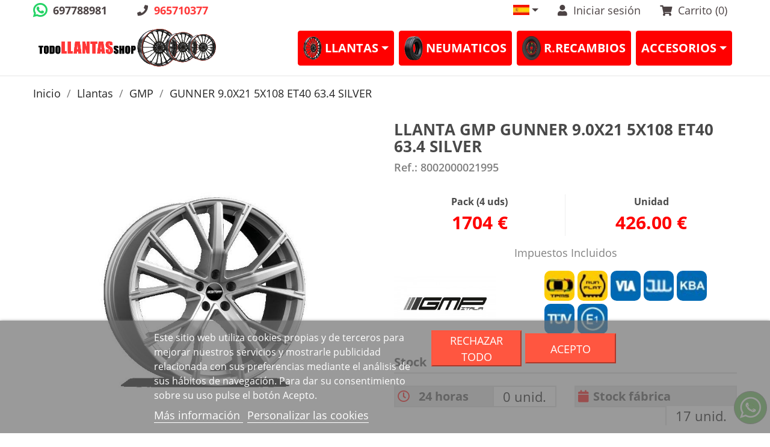

--- FILE ---
content_type: text/html; charset=utf-8
request_url: https://todollantasshop.net/es/gmp/47644-gunner-90x21-5x108-et40-634-silver-8002000021995.html
body_size: 26743
content:
<!doctype html>
<html lang="es">

  <head>
    
      
  <meta charset="utf-8">


  <meta http-equiv="x-ua-compatible" content="ie=edge">



  <link rel="canonical" href="https://todollantasshop.net/es/gmp/47644-gunner-90x21-5x108-et40-634-silver-8002000021995.html">

  <title>COMPRAR LLANTA GMP GUNNER 9.0X21 5X108 ET40 63.4 SILVER</title>
  <meta name="description" content="LLANTA GMP GUNNER 9.0X21 5X108 ET40 63.4 SILVER , CINCO BRAZOS COLMENA Y TIPO AFTERMARKET">
  <meta name="keywords" content="">
      
                  <link rel="alternate" href="https://todollantasshop.net/es/gmp/47644-gunner-90x21-5x108-et40-634-silver-8002000021995.html" hreflang="es">
                  <link rel="alternate" href="https://todollantasshop.net/pt/gmp/47644-gunner-90x21-5x108-et40-634-silver-8002000021995.html" hreflang="pt-pt">
        



<link rel="apple-touch-icon" sizes="57x57" href="/img/apple-icon-57x57.png">
<link rel="apple-touch-icon" sizes="60x60" href="/img/apple-icon-60x60.png">
<link rel="apple-touch-icon" sizes="72x72" href="/img/apple-icon-72x72.png">
<link rel="apple-touch-icon" sizes="76x76" href="/img/apple-icon-76x76.png">
<link rel="apple-touch-icon" sizes="114x114" href="/img/apple-icon-114x114.png">
<link rel="apple-touch-icon" sizes="120x120" href="/img/apple-icon-120x120.png">
<link rel="apple-touch-icon" sizes="144x144" href="/img/apple-icon-144x144.png">
<link rel="apple-touch-icon" sizes="152x152" href="/img/apple-icon-152x152.png">
<link rel="apple-touch-icon" sizes="180x180" href="/img/apple-icon-180x180.png">
<link rel="icon" type="image/png" sizes="192x192"  href="/img/android-icon-192x192.png">
<link rel="icon" type="image/png" sizes="32x32" href="/img/favicon-32x32.png">
<link rel="icon" type="image/png" sizes="96x96" href="/img/favicon-96x96.png">
<link rel="icon" type="image/png" sizes="16x16" href="/img/favicon-16x16.png">
<meta name="msapplication-TileColor" content="#ffffff">
<meta name="msapplication-TileImage" content="/img/ms-icon-144x144.png">
<meta name="theme-color" content="#ffffff">


  <meta name="viewport" content="width=device-width, initial-scale=1, shrink-to-fit=no">



  <link rel="icon" type="image/vnd.microsoft.icon" href="/img/favicon.ico?1626940521">
  <link rel="shortcut icon" type="image/x-icon" href="/img/favicon.ico?1626940521">



      <link rel="stylesheet" href="https://todollantasshop.net/themes/todollantasshop/assets/cache/theme-e0f5352121.css" type="text/css" media="all" onload="this.media='all'">




  

  <script type="text/javascript">
        var btGapTag = {"tagContent":{"tracking_type":{"label":"tracking_type","value":"view_item"},"content_type":{"label":"content_type","value":"'product'"},"contents":{"label":"contents","value":[{"item_id":47644,"item_name":"GUNNER 9.0X21 5X108 ET40 63.4 SILVER ","currency":"EUR","item_category":"GMP","price":426.34,"item_brand":"GMP","id":47644,"name":"GUNNER 9.0X21 5X108 ET40 63.4 SILVER","brand":"GMP","category":"GMP","list_name":"GMP"}]},"coupon_name":{"label":"coupon","value":"no_coupon"},"value":{"label":"value","value":426.34},"currency":{"label":"currency","value":"EUR"}},"elementCategoryProduct":"article.product-miniature","elementShipping":"input[type=radio]","elementPayment":".ps-shown-by-js","elementlogin":"button#submit-login","elementsignup":"div.no-account","elementWishCat":"","elementWishProd":"","gaId":"G-RVXXS6QCLY","gaEnable":"1","bEnableUa":"1","sUAcode":"UA-28172477-1","ajaxUrl":"https:\/\/todollantasshop.net\/es\/module\/ganalyticspro\/ajax","token":"5ec6372471e9b8f3ee0bac1a01349e85","bRefund":false,"bPartialRefund":false,"bUseConsent":false,"bConsentHtmlElement":"","bConsentHtmlElementSecond":"","iConsentConsentLvl":0,"referer":null,"acbIsInstalled":false,"tagCurrency":"EUR"};
        var comparator_max_item = 2;
        var comparedProductsIds = [];
        var compll_ajax_url = "https:\/\/todollantasshop.net\/es\/module\/composicionllantas\/ajax";
        var compll_default_prompt = "Genera una composici\u00f3n realista de estas llantas en este coche. Mant\u00e9n proporciones y perspectiva.";
        var compll_token = "5ec6372471e9b8f3ee0bac1a01349e85";
        var lgcookieslaw_block = false;
        var lgcookieslaw_cookie_name = "__lglaw";
        var lgcookieslaw_position = "2";
        var lgcookieslaw_reload = false;
        var lgcookieslaw_session_time = "31536000";
        var ntcomparador_max_items = "Puedes comparar 2 productos como m\u00e1ximo.";
        var ntcompareurl = "https:\/\/todollantasshop.net\/es\/module\/ntcomparador\/comparador?ajax=1";
        var pixel_fc = "https:\/\/todollantasshop.net\/es\/module\/pspixel\/FrontAjaxPixel";
        var prestashop = {"cart":{"products":[],"totals":{"total":{"type":"total","label":"Total","amount":0,"value":"0,00\u00a0\u20ac"},"total_including_tax":{"type":"total","label":"Total (impuestos incl.)","amount":0,"value":"0,00\u00a0\u20ac"},"total_excluding_tax":{"type":"total","label":"Total (impuestos excl.)","amount":0,"value":"0,00\u00a0\u20ac"}},"subtotals":{"products":{"type":"products","label":"Subtotal","amount":0,"value":"0,00\u00a0\u20ac"},"discounts":null,"shipping":{"type":"shipping","label":"Transporte","amount":0,"value":"Gratis"},"tax":{"type":"tax","label":"Impuestos incluidos","amount":0,"value":"0,00\u00a0\u20ac"}},"products_count":0,"summary_string":"0 art\u00edculos","vouchers":{"allowed":1,"added":[]},"discounts":[],"minimalPurchase":0,"minimalPurchaseRequired":""},"currency":{"name":"euro","iso_code":"EUR","iso_code_num":"978","sign":"\u20ac"},"customer":{"lastname":null,"firstname":null,"email":null,"birthday":null,"newsletter":null,"newsletter_date_add":null,"optin":null,"website":null,"company":null,"siret":null,"ape":null,"is_logged":false,"gender":{"type":null,"name":null},"addresses":[]},"language":{"name":"Espa\u00f1ol (Spanish)","iso_code":"es","locale":"es-ES","language_code":"es","is_rtl":"0","date_format_lite":"d\/m\/Y","date_format_full":"d\/m\/Y H:i:s","id":1},"page":{"title":"","canonical":null,"meta":{"title":"COMPRAR LLANTA GMP GUNNER 9.0X21 5X108 ET40 63.4 SILVER","description":"LLANTA GMP GUNNER 9.0X21 5X108 ET40 63.4 SILVER , CINCO BRAZOS COLMENA Y TIPO AFTERMARKET","keywords":"","robots":"index"},"page_name":"product","body_classes":{"lang-es":true,"lang-rtl":false,"country-ES":true,"currency-EUR":true,"layout-full-width":true,"page-product":true,"tax-display-enabled":true,"product-id-47644":true,"product-GUNNER 9.0X21 5X108 ET40 63.4 SILVER":true,"product-id-category-4324":true,"product-id-manufacturer-66":true,"product-id-supplier-0":true,"product-available-for-order":true,"product-customizable":true},"admin_notifications":[]},"shop":{"name":"TODO LLANTAS SHOP","logo":"\/img\/todollantasshopnet-logo-1626940521.jpg","stores_icon":"\/img\/logo_stores.png","favicon":"\/img\/favicon.ico"},"urls":{"base_url":"https:\/\/todollantasshop.net\/","current_url":"https:\/\/todollantasshop.net\/es\/gmp\/47644-gunner-90x21-5x108-et40-634-silver-8002000021995.html","shop_domain_url":"https:\/\/todollantasshop.net","img_ps_url":"https:\/\/todollantasshop.net\/img\/","img_cat_url":"https:\/\/todollantasshop.net\/img\/c\/","img_lang_url":"https:\/\/todollantasshop.net\/img\/l\/","img_prod_url":"https:\/\/todollantasshop.net\/img\/p\/","img_manu_url":"https:\/\/todollantasshop.net\/img\/m\/","img_sup_url":"https:\/\/todollantasshop.net\/img\/su\/","img_ship_url":"https:\/\/todollantasshop.net\/img\/s\/","img_store_url":"https:\/\/todollantasshop.net\/img\/st\/","img_col_url":"https:\/\/todollantasshop.net\/img\/co\/","img_url":"https:\/\/todollantasshop.net\/themes\/todollantasshop\/assets\/img\/","css_url":"https:\/\/todollantasshop.net\/themes\/todollantasshop\/assets\/css\/","js_url":"https:\/\/todollantasshop.net\/themes\/todollantasshop\/assets\/js\/","pic_url":"https:\/\/todollantasshop.net\/upload\/","pages":{"address":"https:\/\/todollantasshop.net\/es\/direccion","addresses":"https:\/\/todollantasshop.net\/es\/direcciones","authentication":"https:\/\/todollantasshop.net\/es\/iniciar-sesion","cart":"https:\/\/todollantasshop.net\/es\/carrito","category":"https:\/\/todollantasshop.net\/es\/index.php?controller=category","cms":"https:\/\/todollantasshop.net\/es\/index.php?controller=cms","contact":"https:\/\/todollantasshop.net\/es\/contactenos","discount":"https:\/\/todollantasshop.net\/es\/descuento","guest_tracking":"https:\/\/todollantasshop.net\/es\/seguimiento-pedido-invitado","history":"https:\/\/todollantasshop.net\/es\/historial-compra","identity":"https:\/\/todollantasshop.net\/es\/datos-personales","index":"https:\/\/todollantasshop.net\/es\/","my_account":"https:\/\/todollantasshop.net\/es\/mi-cuenta","order_confirmation":"https:\/\/todollantasshop.net\/es\/confirmacion-pedido","order_detail":"https:\/\/todollantasshop.net\/es\/index.php?controller=order-detail","order_follow":"https:\/\/todollantasshop.net\/es\/seguimiento-pedido","order":"https:\/\/todollantasshop.net\/es\/pedido","order_return":"https:\/\/todollantasshop.net\/es\/index.php?controller=order-return","order_slip":"https:\/\/todollantasshop.net\/es\/facturas-abono","pagenotfound":"https:\/\/todollantasshop.net\/es\/pagina-no-encontrada","password":"https:\/\/todollantasshop.net\/es\/recuperar-contrase\u00f1a","pdf_invoice":"https:\/\/todollantasshop.net\/es\/index.php?controller=pdf-invoice","pdf_order_return":"https:\/\/todollantasshop.net\/es\/index.php?controller=pdf-order-return","pdf_order_slip":"https:\/\/todollantasshop.net\/es\/index.php?controller=pdf-order-slip","prices_drop":"https:\/\/todollantasshop.net\/es\/productos-rebajados","product":"https:\/\/todollantasshop.net\/es\/index.php?controller=product","search":"https:\/\/todollantasshop.net\/es\/busqueda","sitemap":"https:\/\/todollantasshop.net\/es\/mapa del sitio","stores":"https:\/\/todollantasshop.net\/es\/tiendas","supplier":"https:\/\/todollantasshop.net\/es\/proveedor","register":"https:\/\/todollantasshop.net\/es\/iniciar-sesion?create_account=1","order_login":"https:\/\/todollantasshop.net\/es\/pedido?login=1"},"alternative_langs":{"es":"https:\/\/todollantasshop.net\/es\/gmp\/47644-gunner-90x21-5x108-et40-634-silver-8002000021995.html","pt-pt":"https:\/\/todollantasshop.net\/pt\/gmp\/47644-gunner-90x21-5x108-et40-634-silver-8002000021995.html"},"theme_assets":"\/themes\/todollantasshop\/assets\/","actions":{"logout":"https:\/\/todollantasshop.net\/es\/?mylogout="},"no_picture_image":{"bySize":{"cart_default":{"url":"https:\/\/todollantasshop.net\/img\/p\/es-default-cart_default.jpg","width":125,"height":125},"medium_default":{"url":"https:\/\/todollantasshop.net\/img\/p\/es-default-medium_default.jpg","width":250,"height":140},"home_default":{"url":"https:\/\/todollantasshop.net\/img\/p\/es-default-home_default.jpg","width":270,"height":270},"large_default":{"url":"https:\/\/todollantasshop.net\/img\/p\/es-default-large_default.jpg","width":800,"height":800}},"small":{"url":"https:\/\/todollantasshop.net\/img\/p\/es-default-cart_default.jpg","width":125,"height":125},"medium":{"url":"https:\/\/todollantasshop.net\/img\/p\/es-default-home_default.jpg","width":270,"height":270},"large":{"url":"https:\/\/todollantasshop.net\/img\/p\/es-default-large_default.jpg","width":800,"height":800},"legend":""}},"configuration":{"display_taxes_label":true,"is_catalog":false,"show_prices":true,"opt_in":{"partner":false},"quantity_discount":{"type":"discount","label":"Descuento"},"voucher_enabled":1,"return_enabled":1},"field_required":[],"breadcrumb":{"links":[{"title":"Inicio","url":"https:\/\/todollantasshop.net\/es\/"},{"title":"Llantas","url":"https:\/\/todollantasshop.net\/es\/10-llantas"},{"title":"GMP","url":"https:\/\/todollantasshop.net\/es\/4324-gmp"},{"title":"GUNNER 9.0X21 5X108 ET40 63.4 SILVER","url":"https:\/\/todollantasshop.net\/es\/gmp\/47644-gunner-90x21-5x108-et40-634-silver-8002000021995.html"}],"count":4},"link":{"protocol_link":"https:\/\/","protocol_content":"https:\/\/"},"time":1769028532,"static_token":"5ec6372471e9b8f3ee0bac1a01349e85","token":"4e90a6556fda65d2cd3f5397ecd1e968","modules":{"ntcustomtheme":{"whatsapp":"697788981","url_whatsapp":"https:\/\/api.whatsapp.com\/send?phone=34697788981&text=Hola","phone":"965710377","footer_logo":"https:\/\/todollantasshop.net\/modules\/ntcustomtheme\/views\/img\/LOGO-todollantasshop-1599490186-1627578738.jpg","social":{"facebook":"https:\/\/es-es.facebook.com\/Todollantasshopes\/","youtube":"https:\/\/www.youtube.com\/channel\/UCq4iJaHYtYRvRZdtKrEHXUg","instagram":"https:\/\/www.instagram.com\/explore\/tags\/todollantasshop\/"}}}};
        var psemailsubscription_subscription = "https:\/\/todollantasshop.net\/es\/module\/ps_emailsubscription\/subscription";
        var psr_icon_color = "#F50540";
      </script>



  <!-- Facebook Pixel Code -->

<script>
    !function(f,b,e,v,n,t,s)
    {if(f.fbq)return;n=f.fbq=function(){n.callMethod? n.callMethod.apply(n,arguments):n.queue.push(arguments)};
    if(!f._fbq)f._fbq=n;n.push=n;n.loaded=!0;n.version='2.0';n.agent='plprestashop-download'; // n.agent to keep because of partnership
    n.queue=[];t=b.createElement(e);t.async=!0;
    t.src=v;s=b.getElementsByTagName(e)[0];
    s.parentNode.insertBefore(t,s)}(window, document,'script', 'https://connect.facebook.net/en_US/fbevents.js');

            fbq('init', '1062449907481340');
        
    fbq('track', 'PageView');
</script>



<!-- End Facebook Pixel Code -->

<!-- Set Facebook Pixel Product Export -->
    <meta  content="GUNNER 9.0X21 5X108 ET40 63.4 SILVER">
    <meta  content="¿Estás buscando una llanta de alta calidad y con estilo para tu coche? Entonces, la llanta GUNNER 9.0X21 5X108 ET40 63.4 SILVER de GMP es justo lo que necesitas. Esta llanta es compatible con una amplia gama de marcas y modelos, incluyendo BMW, Mercedes, Audi, Volkswagen, Seat y Ford. Además, su diseño en color plata y su acabado de alta calidad en mate pulido la convierten en una excelente opción para agregar un toque de elegancia y estilo a tu coche. ¡No esperes más y adquiere la llanta GUNNER 9.0X21 5X108 ET40 63.4 SILVER de GMP ahora mismo!">
    <meta  content="https://todollantasshop.net/es/gmp/47644-gunner-90x21-5x108-et40-634-silver-8002000021995.html">
    <meta  content="https://todollantasshop.net/186853-medium_default/gunner-90x21-5x108-et40-634-silver.jpg">
    <meta  content="GMP">
    <meta  content="In stock">
    <meta  content="new">
    <meta  content="426">
    <meta  content="EUR">
    <meta  content="47644">
<!-- END OF Set Facebook Pixel Product Export -->

    
        <script>
            fbq('track', 'ViewContent', {content_name: 'GUNNER 9.0X21 5X108 ET40 63.4 SILVER ES', content_ids: 47644, content_type: 'product', value: 426, currency: 'EUR'});
        </script>
    

<!-- emarketing start -->


<!-- emarketing end -->
<link rel="prefetch" as="style" href="https://cdnjs.cloudflare.com/ajax/libs/font-awesome/5.15.4/css/all.min.css">
<style>
	.checked {
	  color: orange;
	}
</style>

<!-- SFK Module -->


<!-- SFK JSON-LD markup generated by Google Structured Data Markup Helper. 1.7 default-->
<script type="application/ld+json" data-keepinline="true" data-nocompress="true">
{
  "@context" : "https://schema.org",
  "@type" : "Product",
  "name" : "GUNNER 9.0X21 5X108 ET40 63.4 SILVER",
  "image" : "https://todollantasshop.net/186853-large_default/gunner-90x21-5x108-et40-634-silver.jpg",
  "description" : "¿Estás buscando una llanta de alta calidad y con estilo para tu coche? Entonces, la llanta GUNNER 9.0X21 5X108 ET40 63.4 SILVER de GMP es justo lo que necesitas. Esta llanta es compatible con una amplia gama de marcas y modelos, incluyendo BMW, Mercedes, Audi, Volkswagen, Seat y Ford. Además, su diseño en color plata y su acabado de alta calidad en mate pulido la convierten en una excelente opción para agregar un toque de elegancia y estilo a tu coche. ¡No esperes más y adquiere la llanta GUNNER 9.0X21 5X108 ET40 63.4 SILVER de GMP ahora mismo!",
  "sku" : "8002000021995",
  "mpn" : "8002000021995",
  "brand": {
    "@type": "Brand",
    "name": "GMP"
  },
  
  
  "offers": {
    "@type": "Offer",
    "priceCurrency": "EUR",
    "availability": "https://schema.org/InStock",
    "price": "426",
    "priceValidUntil": "2030-12-31",
    "url": "https://todollantasshop.net/es/gmp/47644-gunner-90x21-5x108-et40-634-silver-8002000021995.html"
  },
          
    "url" : "https://todollantasshop.net/es/gmp/47644-gunner-90x21-5x108-et40-634-silver-8002000021995.html",

  "sameAs": [
      "",
      "",
      "",
      "",
      "",
      ""
   ]
}
</script>



<script src="https://ajax.googleapis.com/ajax/libs/jquery/3.3.1/jquery.min.js" type="text/javascript"  data-keepinline="true" data-nocompress="true"></script>

<script type="text/javascript"  data-keepinline="true" data-nocompress="true">
	
$(document).ready(function(){
    $.ajax({
        url: "https://todollantasshop.net/sfk_product_data.php?flag=1&sfk_pid=47644&sfk_psku='8002000021995'&sfk_pmpn='8002000021995'&sfk_pmanuname='GMP'&sfk_pcurrency='EUR'&sfk_pprice='426'",
        success: function(result){
    }});
});

</script>


<!-- SFK JSON-LD markup generated by Google Structured Data Markup Helper. For Breadcrumb List -->
<script type="application/ld+json">
{
 "@context": "https://schema.org",
 "@type": "BreadcrumbList",
 "itemListElement":
 [
  
   {
   "@type": "ListItem",
   "position": 1,
   "item":
   {
    "@id": "todollantasshop.net",
    "name": "TODO LLANTAS SHOP"
    }
  },

  {
   "@type": "ListItem",
  "position": 2,
  "item":
   {
     "@id": "https://todollantasshop.net/es/gmp/47644-gunner-90x21-5x108-et40-634-silver-8002000021995.html",
     "name": "GUNNER 9.0X21 5X108 ET40 63.4 SILVER"
   }
  }

 ]
}
</script>























<!-- SFK Module -->

<script type="application/ld+json">
{
    "@context" : "http://schema.org",
    "@type" : "Organization",
    "name" : "TODO LLANTAS SHOP",
    "url" : "https://todollantasshop.net/es/",
    "logo" : {
        "@type":"ImageObject",
        "url":"https://todollantasshop.net/img/logo.jpg"
    }
}
</script>

<script type="application/ld+json">
{
    "@context":"http://schema.org",
    "@type":"WebPage",
    "isPartOf": {
        "@type":"WebSite",
        "url":  "https://todollantasshop.net/es/",
        "name": "TODO LLANTAS SHOP"
    },
    "name": "COMPRAR LLANTA GMP GUNNER 9.0X21 5X108 ET40 63.4 SILVER",
    "url":  "https://todollantasshop.net/es/gmp/47644-gunner-90x21-5x108-et40-634-silver-8002000021995.html"
}
</script>








	<script async src="https://www.googletagmanager.com/gtag/js?id=G-RVXXS6QCLY"></script>
<script>
    var SequraConfigParams = {
        merchant: "todollantasshop",
        assetKey: "QeYSsDlCko",
        products: [],
        scriptUri: "https://live.sequracdn.com/assets/sequra-checkout.min.js",
        decimalSeparator: ',',
        thousandSeparator: '.',
        locale: 'es',
        currency: 'EUR'
    };

            SequraConfigParams.products.push("sp1");
            SequraConfigParams.products.push("pp3");
    
    
    (function(i, s, o, g, r, a, m) {
        i['SequraConfiguration'] = g;
        i['SequraOnLoad'] = [];
        i[r] = {};
        i[r][a] = function(callback) { i['SequraOnLoad'].push(callback); };
        (a = s.createElement(o)), (m = s.getElementsByTagName(o)[0]);
        a.async = 1;
        a.src = g.scriptUri;
        m.parentNode.insertBefore(a, m);
    })(window, document, 'script', SequraConfigParams, 'Sequra', 'onLoad');
    

    var SequraWidgetFacade = {
        widgets: [
        {
            product: 'pp3',
            dest: '.detalles',
            theme: '{"alignment":"center","amount-font-bold":"true","amount-font-color":"#1C1C1C","amount-font-size":"15","background-color":"white","border-color":"#B1AEBA","border-radius":"5","class":"","font-color":"#1C1C1C","link-font-color":"#1C1C1C","link-underline":"true","no-costs-claim":"","size":"M","starting-text":"only","type":"banner"}',
            reverse: '0',
            campaign: '',
            priceSel: '.precio-wrapper > div > div:nth-of-type(1)  span',
            minAmount: 0,
            maxAmount: null,
        },
        {
            product: 'sp1',
            dest: '.detalles',
            theme: '{"alignment":"center","amount-font-bold":"true","amount-font-color":"#1C1C1C","amount-font-size":"15","background-color":"white","border-color":"#B1AEBA","border-radius":"","class":"","font-color":"#1C1C1C","link-font-color":"#1C1C1C","link-underline":"true","no-costs-claim":"","size":"M","starting-text":"only","type":"banner","version":"v2"}',
            reverse: '0',
            campaign: 'permanente',
            priceSel: '.precio-wrapper > div > div:nth-of-type(1)  span',
            minAmount: 5000,
            maxAmount: null,
        },
                ],
        miniWidgets: [
        {
            product: 'pp3',
            dest: '.precio-wrapper',
            priceSel: '.card.zoom > form > .card-footer.info-compra > div:nth-of-type(2) .add-to-cart.btn.btn-primary > a',
            campaign: '',
            message: 'Desde %s/mes con seQura',
            messageBelowLimit: 'Desde %s/mes con seQura',
            minAmount: 0,
            maxAmount: null,
        },
        {
            product: 'pp3',
            dest: '',
            priceSel: '',
            campaign: '',
            message: 'Desde %s/mes',
            messageBelowLimit: 'Desde %s/mes',
            minAmount: 0,
            maxAmount: null,
        },
                ],
        
        ...SequraConfigParams,
        mutationObserver: null,
        forcePriceSelector: true,
        presets: {
            L: '{"alignment":"left"}',
            R: '{"alignment":"right"}',
            legacy: '{"type":"legacy"}',
            legacyL: '{"type":"legacy","alignment":"left"}',
            legacyR: '{"type":"legacy","alignment":"right"}',
            minimal: '{"type":"text","branding":"none","size":"S","starting-text":"as-low-as"}',
            minimalL: '{"type":"text","branding":"none","size":"S","starting-text":"as-low-as","alignment":"left"}',
            minimalR: '{"type":"text","branding":"none","size":"S","starting-text":"as-low-as","alignment":"right"}'
        },

        init: function () {
            // Remove duplicated objects from this.widgets.
            const uniqueWidgets = [];
            this.widgets.forEach(widget => {
                Object.keys(widget).forEach(key => {
                    if (typeof widget[key] === 'string') {
                        widget[key] = this.decodeEntities(widget[key]);
                    }
                });

                if (!uniqueWidgets.some(w => w.price_src === widget.price_src && w.dest === widget.dest && w.product === widget.product && w.theme === widget.theme && w.reverse === widget.reverse && w.campaign === widget.campaign)) {
                    uniqueWidgets.push(widget);
                }
            });
            this.widgets = uniqueWidgets;
        },
        getText: function(selector) {
            return selector && document.querySelector(selector) ? document.querySelector(selector).textContent :
                "0";
        },
        nodeToCents: function(node) {
            return this.textToCents(node ? node.textContent : "0");
        },
        selectorToCents: function(selector) {
            return this.textToCents(this.getText(selector));
        },
        decodeEntities: function(encodedString) {
            if (!encodedString.match(/&(nbsp|amp|quot|lt|gt|#\d+|#x[0-9A-Fa-f]+);/g)) {
                return encodedString;
            }
            const elem = document.createElement('div');
            elem.innerHTML = encodedString;
            return elem.textContent;
        },
        textToCents: function(text) {
            const thousandSeparator = this.decodeEntities(this.thousandSeparator);
            const decimalSeparator = this.decodeEntities(this.decimalSeparator);

            text = text.replace(/^\D*/, '').replace(/\D*$/, '');
            if (text.indexOf(decimalSeparator) < 0) {
                text += decimalSeparator + '00';
            }
            return this.floatToCents(
                parseFloat(
                    text
                    .replace(thousandSeparator, '')
                    .replace(decimalSeparator, '.')
                )
            );
        },
        floatToCents: function(value) {
            return parseInt(value.toFixed(2).replace('.', ''), 10);
        },
        refreshComponents: function() {
            Sequra.onLoad(
                function() {
                    Sequra.refreshComponents();
                }
            );
        },
        getPriceSelector: function (widget) {
            // In PrestaShop the price is always shown in the same selector, regardless of the product type.
            return widget.priceSel;
        },

        /**
         * Search for child elements in the parentElem that are targets of the widget
         * @param {object} parentElem DOM element that may contains the widget's targets
        * @param {object} widget  Widget object
        * @param {string} observedAt Unique identifier to avoid fetch the same element multiple times
        * @returns {array} Array of objects containing the target elements and a reference to the widget
        */
        getWidgetTargets: function (parentElem, widget, observedAt) {
            const targets = [];
            if (widget.dest) {
                const children = parentElem.querySelectorAll(widget.dest);
                const productObservedAttr = 'data-sequra-observed-' + widget.product;
                for (const child of children) {
                    if (child.getAttribute(productObservedAttr) == observedAt) {
                        continue;// skip elements that are already observed in this mutation.
                    }
                    child.setAttribute(productObservedAttr, observedAt);
                    targets.push({ elem: child, widget });
                }
            }
            return targets;
        },

        /**
         * Search for child elements in the parentElem that are targets of the widget
         * @param {object} widget  Widget object
        * @returns {array} Array of objects containing the target elements and a reference to the widget
        */
        getMiniWidgetTargets: function (widget) {
            const targets = [];
            if (widget.dest) {
                const children = document.querySelectorAll(widget.dest);
                const prices = document.querySelectorAll(widget.priceSel);
                const priceObservedAttr = 'data-sequra-observed-price-' + widget.product;

                for (let i = 0; i < children.length; i++) {
                    const child = children[i];

                    const priceElem = 'undefined' !== typeof prices[i] ? prices[i] : null;
                    const priceValue = priceElem ? this.nodeToCents(priceElem) : null;

                    if (null === priceValue || child.getAttribute(priceObservedAttr) == priceValue) {
                        continue;
                    }
                    child.setAttribute(priceObservedAttr, priceValue);
                    targets.push({ elem: child, priceElem, widget });
                }
            }
            return targets;
        },

        /**
        * Get an unique identifier to avoid fetch the same element multiple times
        * @returns {number} The current timestamp
        */
        getObservedAt: () => Date.now(),

        removeWidgetsOnPage: function () {
            if (this.mutationObserver) {
                this.mutationObserver.disconnect();
            }
            document.querySelectorAll('.sequra-promotion-widget').forEach(widget => widget.remove());
            if (this.mutationObserver) {
                this.mutationObserver.observe(document, { childList: true, subtree: true });
            }
        },

        /**
         * Draw the missing or outdated widgets in the page.
         */
        refreshWidgets: function () {
            const targets = [];
            for (const widget of this.widgets) {
                const widgetTargets = this.getWidgetTargets(document, widget, this.getObservedAt());
                targets.push(...widgetTargets);
            }
            for (const miniWidget of this.miniWidgets) {
                const widgetTargets = this.getMiniWidgetTargets(miniWidget);
                targets.push(...widgetTargets);
            }

            targets.forEach(target => {
                const { elem, widget } = target;
                this.isMiniWidget(widget) ? this.drawMiniWidgetOnElement(widget, elem, target.priceElem) : this.drawWidgetOnElement(widget, elem);
            });
        },

        /**
         * Paint the widgets in the page and observe the DOM to refresh the widgets when the page changes.
         * @param {boolean} forcePriceSelector If true, the price selector will be forced to the simple product price selector.
        */
        drawWidgetsOnPage: function (forcePriceSelector = true) {
            if (!this.widgets.length && !this.miniWidgets.length) {
                return;
            }

            if (this.mutationObserver) {
                this.mutationObserver.disconnect();
            }

            this.forcePriceSelector = forcePriceSelector;

            this.refreshWidgets();

            // Then, observe the DOM to refresh the widgets when the page changes.
            this.mutationObserver = new MutationObserver((mutations) => {
                this.mutationObserver.disconnect();// disable the observer to avoid multiple calls to the same function.
                for (const mutation of mutations) {
                    if (['childList', 'subtree', 'characterData'].includes(mutation.type)) {
                        this.refreshWidgets();
                        break;
                    }
                }
                this.mutationObserver.observe(document, { childList: true, subtree: true, characterData: true }); // enable the observer again.
            });

            this.mutationObserver.observe(document, { childList: true, subtree: true, characterData: true });
        },

        isMiniWidget: function (widget) {
            return this.miniWidgets.indexOf(widget) !== -1;
        },

        isAmountInAllowedRange: function (widget, cents) {
            if ('undefined' !== typeof widget.minAmount && widget.minAmount && cents < widget.minAmount) {
                return false;
            }
            if ('undefined' !== typeof widget.maxAmount && widget.maxAmount && widget.maxAmount < cents) {
                return false;
            }
            return true;
        },

        drawMiniWidgetOnElement: function (widget, element, priceElem) {
            if (!priceElem) {
                const priceSrc = this.getPriceSelector(widget);
                priceElem = document.querySelector(priceSrc);
                if (!priceElem) {
                    console.error(priceSrc + ' is not a valid css selector to read the price from, for seQura mini-widget.');
                    return;
                }
            }
            const cents = this.nodeToCents(priceElem);

            const className = 'sequra-educational-popup';
            const modifierClassName = className + '--' + widget.product;

            const oldWidget = element.parentNode.querySelector('.' + className + '.' + modifierClassName);
            if (oldWidget) {
                if (cents == oldWidget.getAttribute('data-amount')) {
                    return; // no need to update the widget, the price is the same.
                }

                oldWidget.remove();// remove the old widget to draw a new one.
            }

            if (!this.isAmountInAllowedRange(widget, cents)) {
                return;
            }

            const widgetNode = document.createElement('small');
            widgetNode.className = className + ' ' + modifierClassName;
            widgetNode.setAttribute('data-amount', cents);
            widgetNode.setAttribute('data-product', widget.product);

            const creditAgreements = Sequra.computeCreditAgreements({ amount: cents, product: widget.product })[widget.product];
            let creditAgreement = null
            do {
                creditAgreement = creditAgreements.pop();
            } while (cents < creditAgreement.min_amount.value && creditAgreements.length > 1);
            if (cents < creditAgreement.min_amount.value && !widget.messageBelowLimit) {
                return;
            }

            if (cents >= creditAgreement.min_amount.value) {
                widgetNode.innerText = widget.message.replace('%s', creditAgreement.instalment_total.string);
            } else {
                if (!widget.messageBelowLimit) {
                    return;
                }
                widgetNode.innerText = widget.messageBelowLimit.replace('%s', creditAgreement.min_amount.string);
            }

            if (element.nextSibling) {//Insert after
                element.parentNode.insertBefore(widgetNode, element.nextSibling);
                this.refreshComponents();
            } else {
                element.parentNode.appendChild(widgetNode);
            }

        },

        drawWidgetOnElement: function (widget, element) {
            const priceSrc = this.getPriceSelector(widget);
            const priceElem = document.querySelector(priceSrc);
            if (!priceElem) {
                console.error(priceSrc + ' is not a valid css selector to read the price from, for seQura widget.');
                return;
            }
            const cents = this.nodeToCents(priceElem);

            const className = 'sequra-promotion-widget';
            const modifierClassName = className + '--' + widget.product;

            const oldWidget = element.parentNode.querySelector('.' + className + '.' + modifierClassName);
            if (oldWidget) {
                if (cents == oldWidget.getAttribute('data-amount')) {
                    return; // no need to update the widget, the price is the same.
                }

                oldWidget.remove();// remove the old widget to draw a new one.
            }

            if (!this.isAmountInAllowedRange(widget, cents)) {
                return;
            }

            const promoWidgetNode = document.createElement('div');
            promoWidgetNode.className = className + ' ' + modifierClassName;
            promoWidgetNode.setAttribute('data-amount', cents);
            promoWidgetNode.setAttribute('data-product', widget.product);

            const theme = this.presets[widget.theme] ? this.presets[widget.theme] : widget.theme;
            try {
                const attributes = JSON.parse(theme);
                for (let key in attributes) {
                    promoWidgetNode.setAttribute('data-' + key, "" + attributes[key]);
                }
            } catch (e) {
                promoWidgetNode.setAttribute('data-type', 'text');
            }

            if (widget.campaign) {
                promoWidgetNode.setAttribute('data-campaign', widget.campaign);
            }
            if (widget.registrationAmount) {
                promoWidgetNode.setAttribute('data-registration-amount', widget.registrationAmount);
            }

            if (element.nextSibling) {
                element.parentNode.insertBefore(promoWidgetNode, element.nextSibling);
                this.refreshComponents();
            } else {
                element.parentNode.appendChild(promoWidgetNode);
            }
        }
    };
    
    document.addEventListener('DOMContentLoaded', () => {
        SequraWidgetFacade.init()
        Sequra.onLoad(() => {
            SequraWidgetFacade.drawWidgetsOnPage();

            if(typeof prestashop != 'undefined' && !!prestashop.on) {
                const drawWidgetsAfterTimeout = function(){
                    setTimeout(function(){
                        SequraWidgetFacade.drawWidgetsOnPage();
                    }, 500);
                };

                prestashop.on('updateFacets', drawWidgetsAfterTimeout);
                prestashop.on('updateCart', drawWidgetsAfterTimeout);
            }
        });
    });
</script>









<script type="text/javascript">
    (function(c,l,a,r,i,t,y){
        c[a]=c[a]||function(){(c[a].q=c[a].q||[]).push(arguments)};
        t=l.createElement(r);t.async=1;t.src="https://www.clarity.ms/tag/"+i;
        y=l.getElementsByTagName(r)[0];y.parentNode.insertBefore(t,y);
    })(window, document, "clarity", "script", "rwv0vigye3");
</script>

    
  <meta  content="product">
  <meta  content="https://todollantasshop.net/es/gmp/47644-gunner-90x21-5x108-et40-634-silver-8002000021995.html">
  <meta  content="COMPRAR LLANTA GMP GUNNER 9.0X21 5X108 ET40 63.4 SILVER">
  <meta  content="TODO LLANTAS SHOP">
  <meta  content="LLANTA GMP GUNNER 9.0X21 5X108 ET40 63.4 SILVER , CINCO BRAZOS COLMENA Y TIPO AFTERMARKET">
  <meta  content="https://todollantasshop.net/186853-large_default/gunner-90x21-5x108-et40-634-silver.jpg">
  <meta  content="352.35">
  <meta  content="EUR">
  <meta  content="426">
  <meta  content="EUR">
    <meta  content="20.000000">
  <meta  content="kg">
  <style>
    .data-sheet .sheet-row .name{
      color: red;
    }
    .pestanas .nav-link.active {
      color: white !important;
      background-color: #f00 !important;
    }
    .pestanas .nav-link {
      border-color: black;
    }

    .sheet-row{
        border-bottom: 1px solid;
    }

    .discount-percentage {
      background: red;
      width:100px;
      height: 100px;
      position: relative;
      text-align: center;
      z-index: 8;
    }
    .discount-percentage:before,
    .discount-percentage:after {
      content: "";
      position: absolute;
      top: 0;
      left: 0;
      height: 100px;
      width: 100px;
      background: red;
    }
    .discount-percentage a {
     font-size: 40px;
     display:block;
     position:absolute;
     z-index:8;
     position: absolute;
     top: 45%;
     left: 30%;
     height: 30%;
     width: 50%;
     margin: -15% 0 0 -25%;

    }
    .discount-percentage:before {
      transform: rotate(30deg);
    }
    .discount-percentage:after {
      transform: rotate(60deg);
    }
    .current-price span {
      font-size: 40px !important;
    }
    .precio-anterior {
      font-weight: bold;
    }
    .descripcion-corta {
      text-align: justify;
    }
    .product-description{
      text-align: justify;
    }
    .product-features .data-sheet .sheet-row .value{
      font-weight: bold;
    }

    @media screen and (max-width: 576px) {
      .discount-percentage {
        width: 50px !important;
        height: 50px !important;
      }
      .discount-percentage:before,
      .discount-percentage:after {
        height: 50px !important;
        width: 50px !important;
      }
      .discount-percentage a {
       font-size: 20px !important;
      }

    }
  </style>
  
  </head>

  <body id="product" class="lang-es country-es currency-eur layout-full-width page-product tax-display-enabled product-id-47644 product-gunner-9-0x21-5x108-et40-63-4-silver product-id-category-4324 product-id-manufacturer-66 product-id-supplier-0 product-available-for-order product-customizable">

    
      
    

    <main>
      
              

      <header id="header">
        
          
<div class="header-banner">
	
</div>



<div class="top-bar justify-content-end clearfix ">
	<div class="container">
		<div class="top-bar-container">
			<div class="top-contacto">
				<div class="top-contacto__whatsapp"><i class="fab fa-whatsapp"></i> <a href="https://api.whatsapp.com/send?phone=34697788981&amp;text=Hola" target="_blank" rel="nofollow">697788981</a></div>
								<div class="top-contacto__phone"><i class="fa fa-phone"></i><a href="tel:+34965710377" rel="nofollow">965710377</a></div>
			</div>

			<div id="top-menu">
				<div class="nav">
					<div class="nav-item dropdown">
	<a class="nav-link dropdown-toggle" data-toggle="dropdown" href="javascript:void(0);" role="button" aria-haspopup="true" aria-expanded="false"><img src="https://todollantasshop.net/img/l/1.jpg" alt="Español" style="width:27px;height:17px"></a>
	<div class="dropdown-menu">
					<a class="dropdown-item" href="https://todollantasshop.net/es/gmp/47644-gunner-90x21-5x108-et40-634-silver-8002000021995.html"><img src="https://todollantasshop.net/img/l/1.jpg" alt="Español" style="width:27px;height:17px"></a>
					<a class="dropdown-item" href="https://todollantasshop.net/pt/gmp/47644-gunner-90x21-5x108-et40-634-silver-8002000021995.html"><img src="https://todollantasshop.net/img/l/5.jpg" alt="Português PT" style="width:27px;height:17px"></a>
			</div>
</div>
<div class="nav-item ">
      <a href="https://todollantasshop.net/es/iniciar-sesion" rel="nofollow" class="nav-link">
      <i class="fas fa-user"></i>
      <span>Iniciar sesión</span>
    </a>
  </div>

<div id="_desktop_cart">
  <div class="nav-item enl-cart blockcart cart-preview inactive" data-refresh-url="//todollantasshop.net/es/module/ps_shoppingcart/ajax"><a rel="nofollow" href="javascript:void(0);" class="nav-link" id="cart"><i class="fas fa-shopping-cart"></i><span>Carrito</span> (0)</a>
    <div class="shopping-cart">
      <div class="shopping-cart-header">
        <i class="fa fa-shopping-cart cart-icon"></i><span class="badge">0</span>
        <div class="shopping-cart-total">
          <span class="lighter-text">Total:</span>
          <span class="main-color-text">0,00 €</span>
        </div>
      </div>

      <ul class="shopping-cart-items">
              </ul>
      <div class="shopping-cart-footer clearfix">
        <a href="//todollantasshop.net/es/carrito?action=show" class="btn btn-primary btn-block btn-red">Finalizar Compra</a>
      </div>
    </div>
  </div>
</div>

				</div>
			</div>
		</div>
	</div>
</div>






<div class="header-top">
	<nav id="menu-ppal" class="navbar navbar-expand-lg navbar-light static-top">
		<div class="container">
			<a class="navbar-brand"  href="https://todollantasshop.net/es/"><img loading="lazy" width="312" height="75" class="logo img-responsive" src="/img/todollantasshopnet-logo-1626940521.jpg" alt="TODO LLANTAS SHOP"></a>
			
  <button class="navbar-toggler" type="button" data-toggle="collapse" data-target="#main-menu" aria-controls="main-menu" aria-expanded="false" aria-label="Toggle navigation"><span class="navbar-toggler-icon"></span></button><div class="collapse navbar-collapse" id="main-menu"><ul class="navbar-nav ml-auto" data-depth="0"><style>
@media only screen and (max-width: 1000px) {
	.dropdown-menu_ph{
		width:100% !important;
	}
}
</style>
							<li class="nav-item dropdown">
					<a class="nav-link dropdown-toggle menuBuscador btn btn-red btn-menu" href="#" id="navbarDropdown" role="button" data-toggle="dropdown" aria-haspopup="true" aria-expanded="false">
					 <img src="/modules/phbuscadorllantas/views/img/icono-llanta.png" loading="lazy" style="width:31px;height:40px" alt="llanta">LLantas
					</a>
				 <div class="dropdown-menu dropdown-menu_ph" aria-labelledby="navbarDropdown" style="width:280px;background-color: rgba(0,0,0,0) !important;">
					 		<a style="background-color: #ff7514 !important;border-color: #ff7514;" class="nav-link menuBuscador btn btn-red btn-menu" href="https://todollantasshop.net/es/?buscar_llantas" data-buscador="neumaticos" href="javascript:void(0);"><img src="/modules/phbuscadorllantas/views/img/icono-llanta.png" style="width:31px;height:40px" alt="neumatico">Por coche</a>
							<a style="margin-top: 10px;background-color: #ff7514 !important;border-color: #ff7514;" class="nav-link menuBuscador btn btn-red btn-menu"  href="https://todollantasshop.net/es/module/phbuscadorllantas/llantasCoche"><img loading="lazy" src="/modules/phbuscadorllantas/views/img/icono-llanta.png" style="width:40px;height:40px" alt="tornillos">Por Marca Coche</a>
							<a style="margin-top: 10px;background-color: #ff7514 !important;border-color: #ff7514;" class="nav-link menuBuscador btn btn-red btn-menu"  href="https://todollantasshop.net/es/module/phbuscadorllantas/marcaLlantas"><img loading="lazy" src="/modules/phbuscadorllantas/views/img/icono-llanta.png" style="width:40px;height:40px" alt="tornillos">Por Marca</a>
							<a style="margin-top: 10px;background-color: #ff7514 !important;border-color: #ff7514;" class="nav-link menuBuscador btn btn-red btn-menu"  href="https://todollantasshop.net/es/module/phbuscadorllantas/llantasMedida"><img loading="lazy" src="/modules/phbuscadorllantas/views/img/icono-llanta.png" style="width:40px;height:40px" alt="tornillos">Por Medida</a>
				 </div>
			</li>


			<li class="nav-item">
				<a class="nav-link menuBuscador btn btn-red btn-menu" href="https://todollantasshop.net/es/?buscar_neumaticos" data-buscador="neumaticos" href="javascript:void(0);"><img loading="lazy" src="/modules/phbuscadorllantas/views/img/icono-neumatico.png" style="width:31px;height:40px" alt="neumatico"> neumaticos</a>
			</li>
			<li class="nav-item">
				<a class="nav-link menuBuscador btn btn-red btn-menu" href="https://todollantasshop.net/es/?buscar_ruedasderepuesto" data-buscador="ruedasderepuesto" href="javascript:void(0);"><img loading="lazy" src="/modules/phbuscadorllantas/views/img/icono-ruedasderepuesto.png" style="width:31px;height:40px" alt="ruedas de recambio"> R.RECAMBIOS</a>
			</li>

			<li class="nav-item dropdown">
					<a class="nav-link dropdown-toggle menuBuscador btn btn-red btn-menu" href="#" id="navbarDropdown" role="button" data-toggle="dropdown" aria-haspopup="true" aria-expanded="false">
					 accesorios
				 	</a>
				 <div class="dropdown-menu dropdown-menu_ph" aria-labelledby="navbarDropdown" style="background-color: rgba(0,0,0,0) !important;">
			 				<a style="background-color: #ff7514 !important;border-color: #ff7514;" class="nav-link menuBuscador btn btn-red btn-menu" href="https://todollantasshop.net/es/?buscar_separadores" data-buscador="separadores" href="javascript:void(0);"><img loading="lazy" src="/modules/phbuscadorllantas/views/img/icono_separador.png" style="width:31px;height:40px" alt="separadores"> separadores</a>
							<a style="margin-top: 10px;background-color: #ff7514 !important;border-color: #ff7514;" class="nav-link menuBuscador btn btn-red btn-menu" href="https://todollantasshop.net/es/?buscar_tornillos" data-buscador="tornillos" href="javascript:void(0);"><img loading="lazy" src="/modules/phbuscadorllantas/views/img/icono-tornillos.png" style="width:31px;height:40px" alt="tornillos"> tornillos</a>
														<a style="margin-top: 10px;background-color: #ff7514 !important;border-color: #ff7514;" class="nav-link menuBuscador btn btn-red btn-menu"  href="https://todollantasshop.net/es/valvulas-tpms"><img loading="lazy" src="/modules/phbuscadorllantas/views/img/icono-valvulas.png" style="width:31px;height:40px" alt="tornillos"> VÁLVULAS</a>
							<a style="margin-top: 10px;background-color: #ff7514 !important;border-color: #ff7514;" class="nav-link menuBuscador btn btn-red btn-menu"  href="https://todollantasshop.net/es/paquetedemontaje"><img loading="lazy" src="/modules/phbuscadorllantas/views/img/icono-llanta.png" style="width:31px;height:40px" alt="paquete de montaje"> paquete de montaje</a>
							<a style="margin-top: 10px;background-color: #ff7514 !important;border-color: #ff7514;" class="nav-link menuBuscador btn btn-red btn-menu"  href="https://todollantasshop.net/es/cuidadodelcoche"><img loading="lazy" src="/modules/phbuscadorllantas/views/img/icono-limpia.png" style="width:31px;height:40px" alt="Cuidados del coche"> Cuidados del coche</a>
							<a style="margin-top: 10px;background-color: #ff7514 !important;border-color: #ff7514;" class="nav-link menuBuscador btn btn-red btn-menu"  href="https://todollantasshop.net/es/inicio/456579-japan-racing-pintura-cuztomizada.html"><img loading="lazy" src="/modules/phbuscadorllantas/views/img/icono-pintura.png" style="width:31px;height:40px" alt="Pintura">Pintura</a>

				 </div>
			</li>
		
<style>
.dropdown-menu {
	    border: 0px solid rgba(0,0,0,.15) !important;
			background-color: white !important;
}
#navbarDropdown .open .dropdown-menu {
	    border: 0px solid rgba(0,0,0,.15) !important;
			}
.sort-by-row .open .dropdown-menu {
	    border: 0px solid rgba(0,0,0,.15) !important;
			background-color: white !important;
}
open .dropdown-menu {
	    border: 0px solid rgba(0,0,0,.15) !important;
			}
</style>
</ul></div>




			<div id="_desktop_cart" class="carrito_oculto oculto" >
			  <div class="nav-item enl-cart blockcart cart-preview inactive" data-refresh-url=""><a rel="nofollow" href="https://todollantasshop.net/es/carrito?action=show" class="nav-link" id="cart"><i class="fas fa-shopping-cart"></i><span>Carrito</span> (0)</a>
			    <div class="shopping-cart">
			      <div class="shopping-cart-header">
			        <i class="fa fa-shopping-cart cart-icon"></i><span class="badge">0</span>
			        <div class="shopping-cart-total">
			          <span class="lighter-text">Total:</span>
			          <span class="main-color-text">0,00 €</span>
			        </div>
			      </div>

			      <ul class="shopping-cart-items">
			        			      </ul>
			      <div class="shopping-cart-footer clearfix">
			        <a href="" class="btn btn-primary btn-block btn-red">Finalizar Compra</a>
			      </div>
			    </div>
			  </div>
			</div>


		</div>
	</nav>
</div>

<img src="https://tracker.metricool.com/c3po.jpg?hash=62cf0ea3563d4c85bb75f98c422bb37e" alt="Pixel metricol" style="display:none" />



	<style>
		.fixed{position: fixed;top: 0;z-index: 9999;width: 100%;background-color: white;}
		.oculto{display: none}
	</style>

        
      </header>

      
  

      
        
<aside id="notifications">
  <div class="container">
    
    
    
      </div>
</aside>
      

      <section id="wrapper">
        
        
          <div class="container">
  <nav data-depth="4" class="breadcrumb hidden-sm-down">
    <ol>
      
                  
            <li>
              <a href="https://todollantasshop.net/es/">
                <span>Inicio</span>
              </a>
              <meta content="1">
            </li>
          
                  
            <li>
              <a href="https://todollantasshop.net/es/10-llantas">
                <span>Llantas</span>
              </a>
              <meta content="2">
            </li>
          
                  
            <li>
              <a href="https://todollantasshop.net/es/4324-gmp">
                <span>GMP</span>
              </a>
              <meta content="3">
            </li>
          
                  
            <li>
              <a href="https://todollantasshop.net/es/gmp/47644-gunner-90x21-5x108-et40-634-silver-8002000021995.html">
                <span>GUNNER 9.0X21 5X108 ET40 63.4 SILVER</span>
              </a>
              <meta content="4">
            </li>
          
              
    </ol>
  </nav>
</div>
        

        

        
  <div id="content-wrapper">
    
    
  <section id="main"  >
    <meta  content="https://todollantasshop.net/es/gmp/47644-gunner-90x21-5x108-et40-634-silver-8002000021995.html">
    <div class="container">
      <div class="row">
        <div class="col-md-6">
          
            <section class="page-content" id="content">
              
                
                  <ul class="product-flags">
                                      </ul>
                

                
                  <div class="images-container">
  
  
    <div class="product-cover" style="position: relative;">
                                  <a href="https://todollantasshop.net/186853-large_default/gunner-90x21-5x108-et40-634-silver.jpg"
             data-pswp-width="800"
             data-pswp-height="800"
             target="_blank"
             class="js-zoomable-image">
            <img class="js-qv-product-cover"
                 src="https://todollantasshop.net/186853-large_default/gunner-90x21-5x108-et40-634-silver.jpg"
                 alt="GUNNER 9.0X21 5X108 ET40 63.4 SILVER"
                 title="GUNNER 9.0X21 5X108 ET40 63.4 SILVER"
                 style="width:100%;height:100%;" />
          </a>

                          <div class="layer hidden-sm-down" data-toggle="modal" data-target="#product-modal">
          <i class="fa fa-search-plus"></i>
        </div>

                          </div>

    <style>
      @media screen and (max-width: 767px) {
        .out-of-stock-label{
              font-size: 1em !important;
        }
      }
    </style>

    <link rel="stylesheet" href="https://todollantasshop.net/themes/todollantasshop/assets/css/photoswipe.min.css">
    <script src="https://todollantasshop.net/themes/todollantasshop/assets/js/photoswipe.umd.min.js"></script>


    <script>
      document.addEventListener('DOMContentLoaded', () => {
        if (window.innerWidth <= 768) {
          const zoomableImages = document.querySelectorAll('.js-zoomable-image');

          const items = Array.from(zoomableImages).map(link => ({
            src: link.getAttribute('href'),
            width: parseInt(link.dataset.pswpWidth),
            height: parseInt(link.dataset.pswpHeight),
            alt: link.querySelector('img').getAttribute('alt') || '',
          }));

          zoomableImages.forEach((link, index) => {
            link.addEventListener('click', (e) => {
              e.preventDefault();

              const pswp = new PhotoSwipe({
                dataSource: items,
                index: index,
                showHideAnimationType: 'zoom',
                zoom: true,
                bgOpacity: 0.95,
              });

              pswp.init();
            });
          });
        }
      });
    </script>


  



  
    <div class="js-qv-mask mask">
      <ul class="product-images js-qv-product-images">
                  <li class="thumb-container">
            <img
              class="thumb js-thumb  selected "
              data-image-medium-src="https://todollantasshop.net/186853-medium_default/gunner-90x21-5x108-et40-634-silver.jpg"
              data-image-large-src="https://todollantasshop.net/186853-large_default/gunner-90x21-5x108-et40-634-silver.jpg"
              src="https://todollantasshop.net/186853-home_default/gunner-90x21-5x108-et40-634-silver.jpg"
              alt="GUNNER 9.0X21 5X108 ET40 63.4 SILVER"
              title="GUNNER 9.0X21 5X108 ET40 63.4 SILVER"
              width="100"
			  style="height: 100px;width: 100px;"
            >
          </li>
              </ul>
    </div>
  
</div>

                
                <div class="scroll-box-arrows">
                  <i class="fa fa-chevron-left"></i>
                  <i class="fa fa-chevron-right"></i>
                </div>
              
            </section>
          
          </div>
          <div class="col-md-6">
            
              
                <h1 class="h1" >LLANTA GMP GUNNER 9.0X21 5X108 ET40 63.4 SILVER</h1>
                <div class="referencia">Ref.: 8002000021995</div>
              
            
            
                <div class="product-prices precio-producto">
    <div class="precio-detalle">
          

    
      <div  style="width: 100%" class="product-price ">
        <link href="https://schema.org/InStock"/>
        <meta content="EUR"/>

                <div class="precio-wrapper" style="padding: 15px; width: 100%;">
          

          <div class="row align-items-center">

                        <div class="col-6 text-center" style="border-right: 1px solid #eee;">
              <div style="font-size: 0.9em;"><strong>Pack (4 uds)</strong></div>
                            <div style="font-size: 1.3em; font-weight: bold; color: red;">
                <span style="font-size: 1.3em !important; font-weight: bold; color: red;">1704 €</span>
              </div>
            </div>

                        <div class="col-6 text-center">
              <div style="font-size: 0.9em;"><strong>Unidad</strong></div>
                            <div class="current-price" style="font-size: 1.3em; font-weight: bold; color: red;">
                <span style="font-size: 1.3em !important; font-weight: bold; color: red;" content="426">426.00 €</span>
              </div>
            </div>

          </div>

          
        </div>
      </div>

    



  </div>

  <div>
    
              <center><p class="product_taxes">Impuestos Incluidos</p></center>
          
  </div>

  </div>
              



            <div class="detalles row">
              <div class="col-6 col-lg-5" style="display: flex;align-items: center;">
                <a href="https://todollantasshop.net/es/brand/66-gmp" title=""><img alt="marca" src="https://todollantasshop.net/img/m/66-medium_default.jpg" style="width: 170px;"/></a>
              </div>
              <div class="col-6 col-lg-7 iconos">
                    <ul>
                                    <li>
                	                	<img class="hasTooltip" style="border-radius:10px;" src="https://todollantasshop.net//modules/oa_features/img/6965.jpg" alt="NORMAL Y TPMS" title="TIPO VÁLVULA: <br/><span>NORMAL Y TPMS</span>" width="50" height="50" loading="lazy"/>
                	                </li>
                                                <li>
                	                		<a href="https://todollantasshop.net/es/content/35-rft" rel="nofollow" target="_blank">
                	                	<img class="hasTooltip" style="border-radius:10px;" src="https://todollantasshop.net//modules/oa_features/img/7377.jpg" alt="SI" title="RFT" width="50" height="50" loading="lazy"/>
                	                		</a>
                	                </li>
                                                <li>
                	                		<a href="https://todollantasshop.net/es/content/31-via" rel="nofollow" target="_blank">
                	                	<img class="hasTooltip" style="border-radius:10px;" src="https://todollantasshop.net//modules/oa_features/img/7370.jpg" alt="SI" title="VIA" width="50" height="50" loading="lazy"/>
                	                		</a>
                	                </li>
                                                <li>
                	                		<a href="https://todollantasshop.net/es/content/33-jwl" rel="nofollow" target="_blank">
                	                	<img class="hasTooltip" style="border-radius:10px;" src="https://todollantasshop.net//modules/oa_features/img/7371.jpg" alt="SI" title="JWL" width="50" height="50" loading="lazy"/>
                	                		</a>
                	                </li>
                                                <li>
                	                		<a href="https://todollantasshop.net/es/content/34-kba" rel="nofollow" target="_blank">
                	                	<img class="hasTooltip" style="border-radius:10px;" src="https://todollantasshop.net//modules/oa_features/img/7378.jpg" alt="SI" title="KBA" width="50" height="50" loading="lazy"/>
                	                		</a>
                	                </li>
                                                <li>
                	                		<a href="https://todollantasshop.net/es/content/32-tuv" rel="nofollow" target="_blank">
                	                	<img class="hasTooltip" style="border-radius:10px;" src="https://todollantasshop.net//modules/oa_features/img/7379.jpg" alt="SI" title="TUV" width="50" height="50" loading="lazy"/>
                	                		</a>
                	                </li>
                                                <li>
                	                	<img class="hasTooltip" style="border-radius:10px;" src="https://todollantasshop.net//modules/oa_features/img/7383.jpg" alt="SI" title="ECE124" width="50" height="50" loading="lazy"/>
                	                </li>
                        </ul>

              </div>
            </div>

            <div class="stock-producto">
              <h5>Stock</h5>
              <div class="row no-gutters stock">
                <div class="col-sm-6 col-md-12 col-lg-6 space-b-20">
                  <div class=" stock-24 caja">
                    <i class="far fa-clock"></i>24 horas<span><strong>0</strong> unid.</span>
                  </div>
                </div>
                <div class="col-sm-6 col-md-12 col-lg-6 space-b-20">
                  <div class=" stock-7 caja">
                    <i class="fas fa-calendar"></i>Stock fábrica<span><strong>17</strong> unid.</span>
                  </div>
                </div>
              </div>
            </div>

            <div style="display: none" class="simulador my-5 p-4 bg-light rounded shadow-sm">
              <div class="row justify-content-center text-center">
                <div class="col-lg-10">
                  <h3 class="mb-4 text-primary fw-bold">
                    Simula tu llanta con tu coche con nuestro simulador
                  </h3>
                  <a
                    class="btn btn-lg btn-outline-primary px-5 py-3"
                    href="https://todollantasshop.net/simulador.php?wheel=https://todollantasshop.net/186853-large_default/gunner-90x21-5x108-et40-634-silver.jpg"
                    target="_blank"
                    rel="noopener noreferrer"
                  >
                    🚗 Ir al simulador
                  </a>
                </div>
              </div>
            </div>




            <div class="product-actions">
              
                <form action="https://todollantasshop.net/es/carrito" method="post" id="add-to-cart-or-refresh">
                  <input type="hidden" name="token" value="5ec6372471e9b8f3ee0bac1a01349e85">
                  <input type="hidden" name="id_product" value="47644" id="product_page_product_id">
                  <input type="hidden" name="id_customization" value="0" id="product_customization_id">

                  
                                      

                  

                  
                                      

                  
                     <input id="productoActual" name="productoActual" type="hidden" value="">
<div class="product-add-to-cart boton-compra">
      <div class="input-group mb3" style="justify-content: center;">
      
        <select class="custom-select" name="qty" >
                                    <option value="1">1</option>
                          <option value="2">2</option>
                          <option value="3">3</option>
                          <option value="4">4</option>
                          <option value="5">5</option>
                          <option value="6">6</option>
                          <option value="7">7</option>
                          <option value="8">8</option>
                          <option value="9">9</option>
                          <option value="10">10</option>
                          <option value="11">11</option>
                          <option value="12">12</option>
                          <option value="13">13</option>
                          <option value="14">14</option>
                          <option value="15">15</option>
                          <option value="16">16</option>
                          <option value="17">17</option>
                              </select>
        <button class="add-to-cart input-group-append" style="margin-bottom: 20px;"  id="P47644" data-button-action="add-to-cart" type="submit" data-max-products="17" >
          <label class="input-group-text" for="inputGroupSelect01"><i class="fas fa-shopping-cart"></i> Añadir al carrito</label>
        </button>
      
      
      
    </div>
  </div>



      <div class="mobile-fixed-cart d-md-none">
      <div class="input-group">
        <select class="custom-select" name="qty" >
                                    <option value="1">1</option>
                          <option value="2">2</option>
                          <option value="3">3</option>
                          <option value="4">4</option>
                          <option value="5">5</option>
                          <option value="6">6</option>
                          <option value="7">7</option>
                          <option value="8">8</option>
                          <option value="9">9</option>
                          <option value="10">10</option>
                          <option value="11">11</option>
                          <option value="12">12</option>
                          <option value="13">13</option>
                          <option value="14">14</option>
                          <option value="15">15</option>
                          <option value="16">16</option>
                          <option value="17">17</option>
                              </select>

        <button class="add-to-cart input-group-append"
                id="P47644"                data-button-action="add-to-cart"
                type="submit"
                data-max-products="17"
                >
          <label class="input-group-text" for="inputGroupSelect01">
            <i class="fas fa-shopping-cart"></i>
            Añadir al carrito
          </label>
        </button>
      </div>
    </div>

      <style>
      @media screen and (max-width: 767px) {
        .mobile-fixed-cart {
          position: fixed;
          bottom: 0;
          left: 0;
          right: 0;
          background: #fff0f0; /* Fondo suave rojo */
          padding: 10px;
          border-top: 2px solid #e53935; /* Borde superior rojo */
          z-index: 9999;
          box-shadow: 0 -2px 8px rgba(229, 57, 53, 0.3);
        }

        .mobile-fixed-cart .input-group {
          justify-content: center;
          align-items: center;
        }

        .mobile-fixed-cart select.custom-select {
          width: 35%;
          margin-right: 10px;
          border: 1px solid #e53935;
          border-radius: 6px;
        }

        .mobile-fixed-cart .add-to-cart {
          width: 60%;
          background-color: #e53935;
          border: none;
          border-radius: 6px;
          padding: 0;
        }

        .mobile-fixed-cart .add-to-cart:hover {
          background-color: #d32f2f;
        }

        .mobile-fixed-cart .input-group-text {
          display: flex;
          justify-content: center;
          align-items: center;
          width: 100%;
          color: #fff;
          background-color: transparent;
          border: none;
          font-weight: bold;
          font-size: 16px;
        }

        .mobile-fixed-cart .fa-shopping-cart {
          margin-right: 6px;
        }

        .mypresta_scrollup{
          display: none !important;
        }

        .mobile-fixed-cart .add-to-cart {
          animation: attentionPulse 1.5s ease-in-out infinite;
        }

        @keyframes attentionPulse {
          0% {
            transform: scale(1);
            opacity: 1;
          }
          50% {
            transform: scale(1.05);
            opacity: 0.85;
          }
          100% {
            transform: scale(1);
            opacity: 1;
          }
        }

      }

      </style>

      <script>
        document.addEventListener("DOMContentLoaded", function () {
          const whatsappButton = document.querySelector(".whatsappDiv.right");
          const fixedCart = document.querySelector(".mobile-fixed-cart.d-md-none");

          function adjustWhatsAppPosition() {
            if (whatsappButton && fixedCart) {
              const cartHeight = fixedCart.offsetHeight;
              whatsappButton.style.bottom = (cartHeight + 15) + "px";
            }
          }

          // Llamar inicialmente
          adjustWhatsAppPosition();

          // Volver a ajustar si cambia el tamaño (por ejemplo, rotación)
          window.addEventListener("resize", adjustWhatsAppPosition);
        });
      </script>
      <script>
        const selects = document.querySelectorAll('select[name="qty"]');

        selects.forEach(select => {
          select.addEventListener("change", (e) => {
            const value = e.target.value;
            selects.forEach(other => {
              if (other !== e.target) {
                other.value = value;
              }
            });
          });
        });
      </script>

                    

                  
                    <div class="product-additional-info">
  

      <div class="social-sharing">
      <ul>
              </ul>
    </div>
  

</div>
                  

                                    
                </form>
              

            </div>
            </br>

            <div class="product-information">
              
                <div class="descripcion-corta" id="product-description-short-47644" >¿Estás buscando una llanta de alta calidad y con estilo para tu coche? Entonces, la llanta GUNNER 9.0X21 5X108 ET40 63.4 SILVER de GMP es justo lo que necesitas. Esta llanta es compatible con una amplia gama de marcas y modelos, incluyendo BMW, Mercedes, Audi, Volkswagen, Seat y Ford. Además, su diseño en color plata y su acabado de alta calidad en mate pulido la convierten en una excelente opción para agregar un toque de elegancia y estilo a tu coche. ¡No esperes más y adquiere la llanta GUNNER 9.0X21 5X108 ET40 63.4 SILVER de GMP ahora mismo!</div>
              

                              
                  <section class="product-customization">
      	
    
      <form method="post" action="https://todollantasshop.net/es/gmp/47644-gunner-90x21-5x108-et40-634-silver-8002000021995.html" enctype="multipart/form-data">
              </form>
    
  </section>
                
              


                          </div>
          </div>

          
            <div class="col-12 tabs pestanas space-t-50">
              <ul class="nav nav-tabs" role="tablist">
                                  <li class="nav-item">
                    <a
                      class="nav-link active"
                      data-toggle="tab"
                      href="#description"
                      role="tab"
                      aria-controls="description"
                       aria-selected="true">+ Descripción</a>
                  </li>
                                <li class="nav-item">
                  <a
                    class="nav-link"
                    data-toggle="tab"
                    href="#product-details"
                    role="tab"
                    aria-controls="product-details"
                    >+ Detalles del producto</a>
                </li>
                                                  <li class="nav-item">
                    <a
                      class="nav-link"
                      data-toggle="tab"
                      href="#coches-compatibles"
                      role="tab"
                      aria-controls="coches-compatibles">+ COCHES COMPATIBLES</a>
                  </li>
                                                
                
              </ul>

              <div class="tab-content space-t-40" id="tab-content">
                <div class="tab-pane fade show active" id="description" role="tabpanel">
                  
                    <div class="product-description">La llanta GUNNER en la medida 9.0X21 es una opción ideal para aquellos conductores que buscan mejorar la estética y el rendimiento de su vehículo. Fabricada por la reconocida marca GMP, esta llanta se presenta en un elegante acabado plateado que le dará a tu coche un aspecto sofisticado y moderno.Con un diámetro de 21 pulgadas, una separación de agujeros de 5X108 y un desplazamiento de 40mm, esta llanta es compatible con una gran variedad de vehículos, incluyendo BMW, Mercedes, Audi, Volkswagen, Seat y Ford. Gracias a su construcción de alta calidad, la llanta GUNNER es resistente y duradera, y está diseñada para soportar las exigencias del uso diario y las condiciones adversas de la carretera.Además, su acabado plateado brillante se combina perfectamente con cualquier color de carrocería, lo que hace que esta llanta sea una excelente opción para aquellos conductores que buscan personalizar su vehículo de una manera elegante y refinada.No esperes más para darle a tu coche un aspecto nuevo y mejorado con la llanta GUNNER 9.0X21 de GMP. ¡Aprovecha nuestra oferta y adquiérela ahora!</div>
                  
                </div>

                
                  <style>
h2 .btn-link{
	color: red !important;
	font-weight: bold;
}
</style>

<div class="tab-pane fade"
     id="product-details"
     data-product="{&quot;id_shop_default&quot;:&quot;1&quot;,&quot;id_manufacturer&quot;:&quot;66&quot;,&quot;id_supplier&quot;:&quot;0&quot;,&quot;reference&quot;:&quot;8002000021995&quot;,&quot;is_virtual&quot;:&quot;0&quot;,&quot;delivery_in_stock&quot;:&quot;&quot;,&quot;delivery_out_stock&quot;:&quot;&quot;,&quot;id_category_default&quot;:&quot;4324&quot;,&quot;on_sale&quot;:&quot;0&quot;,&quot;online_only&quot;:&quot;0&quot;,&quot;ecotax&quot;:0,&quot;minimal_quantity&quot;:&quot;1&quot;,&quot;low_stock_threshold&quot;:&quot;0&quot;,&quot;low_stock_alert&quot;:&quot;0&quot;,&quot;price&quot;:&quot;426,00\u00a0\u20ac&quot;,&quot;unity&quot;:&quot;&quot;,&quot;unit_price_ratio&quot;:&quot;0.000000&quot;,&quot;additional_shipping_cost&quot;:&quot;0.00&quot;,&quot;customizable&quot;:&quot;1&quot;,&quot;text_fields&quot;:&quot;0&quot;,&quot;uploadable_files&quot;:&quot;0&quot;,&quot;redirect_type&quot;:&quot;&quot;,&quot;id_type_redirected&quot;:&quot;0&quot;,&quot;available_for_order&quot;:&quot;1&quot;,&quot;available_date&quot;:&quot;0000-00-00&quot;,&quot;show_condition&quot;:&quot;0&quot;,&quot;condition&quot;:&quot;new&quot;,&quot;show_price&quot;:&quot;1&quot;,&quot;indexed&quot;:&quot;1&quot;,&quot;visibility&quot;:&quot;both&quot;,&quot;cache_default_attribute&quot;:&quot;0&quot;,&quot;advanced_stock_management&quot;:&quot;0&quot;,&quot;date_add&quot;:&quot;2021-07-01 10:06:56&quot;,&quot;date_upd&quot;:&quot;2026-01-21 02:30:56&quot;,&quot;pack_stock_type&quot;:&quot;0&quot;,&quot;meta_description&quot;:&quot;LLANTA GMP GUNNER 9.0X21 5X108 ET40 63.4 SILVER , CINCO BRAZOS COLMENA Y TIPO AFTERMARKET&quot;,&quot;meta_keywords&quot;:&quot;&quot;,&quot;meta_title&quot;:&quot;COMPRAR LLANTA GMP GUNNER 9.0X21 5X108 ET40 63.4 SILVER&quot;,&quot;link_rewrite&quot;:&quot;gunner-90x21-5x108-et40-634-silver&quot;,&quot;name&quot;:&quot;GUNNER 9.0X21 5X108 ET40 63.4 SILVER&quot;,&quot;description&quot;:&quot;La llanta GUNNER en la medida 9.0X21 es una opci\u00f3n ideal para aquellos conductores que buscan mejorar la est\u00e9tica y el rendimiento de su veh\u00edculo. Fabricada por la reconocida marca GMP, esta llanta se presenta en un elegante acabado plateado que le dar\u00e1 a tu coche un aspecto sofisticado y moderno.Con un di\u00e1metro de 21 pulgadas, una separaci\u00f3n de agujeros de 5X108 y un desplazamiento de 40mm, esta llanta es compatible con una gran variedad de veh\u00edculos, incluyendo BMW, Mercedes, Audi, Volkswagen, Seat y Ford. Gracias a su construcci\u00f3n de alta calidad, la llanta GUNNER es resistente y duradera, y est\u00e1 dise\u00f1ada para soportar las exigencias del uso diario y las condiciones adversas de la carretera.Adem\u00e1s, su acabado plateado brillante se combina perfectamente con cualquier color de carrocer\u00eda, lo que hace que esta llanta sea una excelente opci\u00f3n para aquellos conductores que buscan personalizar su veh\u00edculo de una manera elegante y refinada.No esperes m\u00e1s para darle a tu coche un aspecto nuevo y mejorado con la llanta GUNNER 9.0X21 de GMP. \u00a1Aprovecha nuestra oferta y adqui\u00e9rela ahora!&quot;,&quot;description_short&quot;:&quot;\u00bfEst\u00e1s buscando una llanta de alta calidad y con estilo para tu coche? Entonces, la llanta GUNNER 9.0X21 5X108 ET40 63.4 SILVER de GMP es justo lo que necesitas. Esta llanta es compatible con una amplia gama de marcas y modelos, incluyendo BMW, Mercedes, Audi, Volkswagen, Seat y Ford. Adem\u00e1s, su dise\u00f1o en color plata y su acabado de alta calidad en mate pulido la convierten en una excelente opci\u00f3n para agregar un toque de elegancia y estilo a tu coche. \u00a1No esperes m\u00e1s y adquiere la llanta GUNNER 9.0X21 5X108 ET40 63.4 SILVER de GMP ahora mismo!&quot;,&quot;available_now&quot;:&quot;&quot;,&quot;available_later&quot;:&quot;&quot;,&quot;id&quot;:47644,&quot;id_product&quot;:47644,&quot;out_of_stock&quot;:2,&quot;new&quot;:0,&quot;id_product_attribute&quot;:0,&quot;quantity_wanted&quot;:1,&quot;extraContent&quot;:[],&quot;allow_oosp&quot;:0,&quot;category&quot;:&quot;gmp&quot;,&quot;category_name&quot;:&quot;GMP&quot;,&quot;link&quot;:&quot;https:\/\/todollantasshop.net\/es\/gmp\/47644-gunner-90x21-5x108-et40-634-silver-8002000021995.html&quot;,&quot;attribute_price&quot;:0,&quot;price_tax_exc&quot;:352.35,&quot;price_without_reduction&quot;:426.3435,&quot;reduction&quot;:0,&quot;specific_prices&quot;:[],&quot;quantity&quot;:17,&quot;quantity_all_versions&quot;:17,&quot;id_image&quot;:&quot;es-default&quot;,&quot;features&quot;:[{&quot;name&quot;:&quot;MARCA&quot;,&quot;value&quot;:&quot;GMP&quot;,&quot;id_feature&quot;:&quot;1&quot;,&quot;position&quot;:&quot;0&quot;},{&quot;name&quot;:&quot;MODELO&quot;,&quot;value&quot;:&quot;GUNNER&quot;,&quot;id_feature&quot;:&quot;2326&quot;,&quot;position&quot;:&quot;1&quot;},{&quot;name&quot;:&quot;ANCHO&quot;,&quot;value&quot;:&quot;9&quot;,&quot;id_feature&quot;:&quot;2&quot;,&quot;position&quot;:&quot;2&quot;},{&quot;name&quot;:&quot;DI\u00c1METRO&quot;,&quot;value&quot;:&quot;21&quot;,&quot;id_feature&quot;:&quot;3&quot;,&quot;position&quot;:&quot;3&quot;},{&quot;name&quot;:&quot;ET&quot;,&quot;value&quot;:&quot;40&quot;,&quot;id_feature&quot;:&quot;4&quot;,&quot;position&quot;:&quot;4&quot;},{&quot;name&quot;:&quot;ANCLAJE&quot;,&quot;value&quot;:&quot;5&quot;,&quot;id_feature&quot;:&quot;5&quot;,&quot;position&quot;:&quot;5&quot;},{&quot;name&quot;:&quot;BUJE&quot;,&quot;value&quot;:&quot;63.4&quot;,&quot;id_feature&quot;:&quot;7&quot;,&quot;position&quot;:&quot;6&quot;},{&quot;name&quot;:&quot;PCD&quot;,&quot;value&quot;:&quot;108&quot;,&quot;id_feature&quot;:&quot;6&quot;,&quot;position&quot;:&quot;7&quot;},{&quot;name&quot;:&quot;TIPO LLANTA&quot;,&quot;value&quot;:&quot;AFTERMARKET&quot;,&quot;id_feature&quot;:&quot;2327&quot;,&quot;position&quot;:&quot;8&quot;},{&quot;name&quot;:&quot;RFT&quot;,&quot;value&quot;:&quot;SI&quot;,&quot;id_feature&quot;:&quot;2342&quot;,&quot;position&quot;:&quot;9&quot;},{&quot;name&quot;:&quot;TIPO V\u00c1LVULA&quot;,&quot;value&quot;:&quot;NORMAL Y TPMS&quot;,&quot;id_feature&quot;:&quot;2329&quot;,&quot;position&quot;:&quot;10&quot;},{&quot;name&quot;:&quot;COLOR&quot;,&quot;value&quot;:&quot;SILVER&quot;,&quot;id_feature&quot;:&quot;9&quot;,&quot;position&quot;:&quot;11&quot;},{&quot;name&quot;:&quot;DISE\u00d1O&quot;,&quot;value&quot;:&quot;CINCO BRAZOS COLMENA&quot;,&quot;id_feature&quot;:&quot;8&quot;,&quot;position&quot;:&quot;15&quot;},{&quot;name&quot;:&quot;VIA&quot;,&quot;value&quot;:&quot;SI&quot;,&quot;id_feature&quot;:&quot;2345&quot;,&quot;position&quot;:&quot;20&quot;},{&quot;name&quot;:&quot;JWL&quot;,&quot;value&quot;:&quot;SI&quot;,&quot;id_feature&quot;:&quot;2346&quot;,&quot;position&quot;:&quot;21&quot;},{&quot;name&quot;:&quot;KBA&quot;,&quot;value&quot;:&quot;SI&quot;,&quot;id_feature&quot;:&quot;2347&quot;,&quot;position&quot;:&quot;22&quot;},{&quot;name&quot;:&quot;TUV&quot;,&quot;value&quot;:&quot;SI&quot;,&quot;id_feature&quot;:&quot;2348&quot;,&quot;position&quot;:&quot;23&quot;},{&quot;name&quot;:&quot;ECE124&quot;,&quot;value&quot;:&quot;SI&quot;,&quot;id_feature&quot;:&quot;2349&quot;,&quot;position&quot;:&quot;24&quot;},{&quot;name&quot;:&quot;C\u00f3digo tapa&quot;,&quot;value&quot;:&quot;CS61&quot;,&quot;id_feature&quot;:&quot;2967&quot;,&quot;position&quot;:&quot;57&quot;}],&quot;attachments&quot;:[],&quot;virtual&quot;:0,&quot;pack&quot;:0,&quot;packItems&quot;:[],&quot;nopackprice&quot;:0,&quot;customization_required&quot;:false,&quot;rate&quot;:0,&quot;tax_name&quot;:&quot;&quot;,&quot;ecotax_rate&quot;:21,&quot;unit_price&quot;:&quot;&quot;,&quot;customizations&quot;:{&quot;fields&quot;:[]},&quot;id_customization&quot;:0,&quot;is_customizable&quot;:true,&quot;show_quantities&quot;:false,&quot;quantity_label&quot;:&quot;Art\u00edculo&quot;,&quot;quantity_discounts&quot;:[],&quot;customer_group_discount&quot;:0,&quot;images&quot;:[{&quot;bySize&quot;:{&quot;cart_default&quot;:{&quot;url&quot;:&quot;https:\/\/todollantasshop.net\/186853-cart_default\/gunner-90x21-5x108-et40-634-silver.jpg&quot;,&quot;width&quot;:125,&quot;height&quot;:125},&quot;medium_default&quot;:{&quot;url&quot;:&quot;https:\/\/todollantasshop.net\/186853-medium_default\/gunner-90x21-5x108-et40-634-silver.jpg&quot;,&quot;width&quot;:250,&quot;height&quot;:140},&quot;home_default&quot;:{&quot;url&quot;:&quot;https:\/\/todollantasshop.net\/186853-home_default\/gunner-90x21-5x108-et40-634-silver.jpg&quot;,&quot;width&quot;:270,&quot;height&quot;:270},&quot;large_default&quot;:{&quot;url&quot;:&quot;https:\/\/todollantasshop.net\/186853-large_default\/gunner-90x21-5x108-et40-634-silver.jpg&quot;,&quot;width&quot;:800,&quot;height&quot;:800}},&quot;small&quot;:{&quot;url&quot;:&quot;https:\/\/todollantasshop.net\/186853-cart_default\/gunner-90x21-5x108-et40-634-silver.jpg&quot;,&quot;width&quot;:125,&quot;height&quot;:125},&quot;medium&quot;:{&quot;url&quot;:&quot;https:\/\/todollantasshop.net\/186853-home_default\/gunner-90x21-5x108-et40-634-silver.jpg&quot;,&quot;width&quot;:270,&quot;height&quot;:270},&quot;large&quot;:{&quot;url&quot;:&quot;https:\/\/todollantasshop.net\/186853-large_default\/gunner-90x21-5x108-et40-634-silver.jpg&quot;,&quot;width&quot;:800,&quot;height&quot;:800},&quot;legend&quot;:&quot;&quot;,&quot;cover&quot;:&quot;1&quot;,&quot;id_image&quot;:&quot;186853&quot;,&quot;position&quot;:&quot;1&quot;,&quot;associatedVariants&quot;:[]}],&quot;cover&quot;:{&quot;bySize&quot;:{&quot;cart_default&quot;:{&quot;url&quot;:&quot;https:\/\/todollantasshop.net\/186853-cart_default\/gunner-90x21-5x108-et40-634-silver.jpg&quot;,&quot;width&quot;:125,&quot;height&quot;:125},&quot;medium_default&quot;:{&quot;url&quot;:&quot;https:\/\/todollantasshop.net\/186853-medium_default\/gunner-90x21-5x108-et40-634-silver.jpg&quot;,&quot;width&quot;:250,&quot;height&quot;:140},&quot;home_default&quot;:{&quot;url&quot;:&quot;https:\/\/todollantasshop.net\/186853-home_default\/gunner-90x21-5x108-et40-634-silver.jpg&quot;,&quot;width&quot;:270,&quot;height&quot;:270},&quot;large_default&quot;:{&quot;url&quot;:&quot;https:\/\/todollantasshop.net\/186853-large_default\/gunner-90x21-5x108-et40-634-silver.jpg&quot;,&quot;width&quot;:800,&quot;height&quot;:800}},&quot;small&quot;:{&quot;url&quot;:&quot;https:\/\/todollantasshop.net\/186853-cart_default\/gunner-90x21-5x108-et40-634-silver.jpg&quot;,&quot;width&quot;:125,&quot;height&quot;:125},&quot;medium&quot;:{&quot;url&quot;:&quot;https:\/\/todollantasshop.net\/186853-home_default\/gunner-90x21-5x108-et40-634-silver.jpg&quot;,&quot;width&quot;:270,&quot;height&quot;:270},&quot;large&quot;:{&quot;url&quot;:&quot;https:\/\/todollantasshop.net\/186853-large_default\/gunner-90x21-5x108-et40-634-silver.jpg&quot;,&quot;width&quot;:800,&quot;height&quot;:800},&quot;legend&quot;:&quot;&quot;,&quot;cover&quot;:&quot;1&quot;,&quot;id_image&quot;:&quot;186853&quot;,&quot;position&quot;:&quot;1&quot;,&quot;associatedVariants&quot;:[]},&quot;has_discount&quot;:false,&quot;discount_type&quot;:null,&quot;discount_percentage&quot;:null,&quot;discount_percentage_absolute&quot;:null,&quot;discount_amount&quot;:null,&quot;discount_amount_to_display&quot;:null,&quot;price_amount&quot;:426,&quot;unit_price_full&quot;:&quot;&quot;,&quot;show_availability&quot;:true,&quot;availability_date&quot;:null,&quot;availability_message&quot;:&quot;Disponible&quot;,&quot;availability&quot;:&quot;available&quot;}"
     role="tabpanel"
  >
  

  

  

  

  
          <section class="product-features">
        <!--p class="h6">Ficha técnica</p-->
        <dl class="data-sheet">
                      <div class="sheet-row">
              <dt class="name">MARCA</dt>
              <dd class="value">GMP</dd>
            </div>
                      <div class="sheet-row">
              <dt class="name">MODELO</dt>
              <dd class="value">GUNNER</dd>
            </div>
                      <div class="sheet-row">
              <dt class="name">ANCHO</dt>
              <dd class="value">9</dd>
            </div>
                      <div class="sheet-row">
              <dt class="name">DIÁMETRO</dt>
              <dd class="value">21</dd>
            </div>
                      <div class="sheet-row">
              <dt class="name">ET</dt>
              <dd class="value">40</dd>
            </div>
                      <div class="sheet-row">
              <dt class="name">ANCLAJE</dt>
              <dd class="value">5</dd>
            </div>
                      <div class="sheet-row">
              <dt class="name">BUJE</dt>
              <dd class="value">63.4</dd>
            </div>
                      <div class="sheet-row">
              <dt class="name">PCD</dt>
              <dd class="value">108</dd>
            </div>
                      <div class="sheet-row">
              <dt class="name">TIPO LLANTA</dt>
              <dd class="value">AFTERMARKET</dd>
            </div>
                      <div class="sheet-row">
              <dt class="name">RFT</dt>
              <dd class="value">SI</dd>
            </div>
                      <div class="sheet-row">
              <dt class="name">TIPO VÁLVULA</dt>
              <dd class="value">NORMAL Y TPMS</dd>
            </div>
                      <div class="sheet-row">
              <dt class="name">COLOR</dt>
              <dd class="value">SILVER</dd>
            </div>
                      <div class="sheet-row">
              <dt class="name">DISEÑO</dt>
              <dd class="value">CINCO BRAZOS COLMENA</dd>
            </div>
                      <div class="sheet-row">
              <dt class="name">VIA</dt>
              <dd class="value">SI</dd>
            </div>
                      <div class="sheet-row">
              <dt class="name">JWL</dt>
              <dd class="value">SI</dd>
            </div>
                      <div class="sheet-row">
              <dt class="name">KBA</dt>
              <dd class="value">SI</dd>
            </div>
                      <div class="sheet-row">
              <dt class="name">TUV</dt>
              <dd class="value">SI</dd>
            </div>
                      <div class="sheet-row">
              <dt class="name">ECE124</dt>
              <dd class="value">SI</dd>
            </div>
                      <div class="sheet-row">
              <dt class="name">Código tapa</dt>
              <dd class="value">CS61</dd>
            </div>
                  </dl>
      </section>
      

    

  
</div>


<div class="tab-pane fade"
     id="coches-compatibles"
     role="tabpanel"
  >
  <section class="product-coches-compatibles">
                                <div class="accordion" id="accordion-ALFA_R_">
          <div class="card">
            <div class="card-header" id="heading-ALFA_R_">
              <h2 class="mb-0">
                <button class="btn btn-link" type="button" data-toggle="collapse" data-target="#collapse-ALFA_R_" aria-expanded="false" aria-controls="collapse-ALFA_R_">
                  ALFA R.
                </button>
              </h2>
            </div>
            <div id="collapse-ALFA_R_" class="collapse" aria-labelledby="heading-ALFA_R_" data-parent="#accordion-ALFA_R_">
              <div class="card-body row">
                      <div class="sheet-row col-12 col-lg-3">
                  <dt class="name" style="color:red">ALFA R.</dt>
                  <dd class="value" style="font-weight: bold;">166</dd>
                  <dd class="value">1998 a 2008</dd>
                </div>
                                                      </div>
                </div>
              </div> <!-- Cerrar el acordeón anterior -->
                    <div class="accordion" id="accordion-DR">
          <div class="card">
            <div class="card-header" id="heading-DR">
              <h2 class="mb-0">
                <button class="btn btn-link" type="button" data-toggle="collapse" data-target="#collapse-DR" aria-expanded="false" aria-controls="collapse-DR">
                  DR
                </button>
              </h2>
            </div>
            <div id="collapse-DR" class="collapse" aria-labelledby="heading-DR" data-parent="#accordion-DR">
              <div class="card-body row">
                      <div class="sheet-row col-12 col-lg-3">
                  <dt class="name" style="color:red">DR</dt>
                  <dd class="value" style="font-weight: bold;">4.0</dd>
                  <dd class="value">2021 a Actualidad</dd>
                </div>
                                            <div class="sheet-row col-12 col-lg-3">
                  <dt class="name" style="color:red">DR</dt>
                  <dd class="value" style="font-weight: bold;">5.0</dd>
                  <dd class="value">2022 a Actualidad</dd>
                </div>
                                            <div class="sheet-row col-12 col-lg-3">
                  <dt class="name" style="color:red">DR</dt>
                  <dd class="value" style="font-weight: bold;">6.0</dd>
                  <dd class="value">2022 a Actualidad</dd>
                </div>
                                            <div class="sheet-row col-12 col-lg-3">
                  <dt class="name" style="color:red">DR</dt>
                  <dd class="value" style="font-weight: bold;">7.0</dd>
                  <dd class="value">2023 a Actualidad</dd>
                </div>
                                            <div class="sheet-row col-12 col-lg-3">
                  <dt class="name" style="color:red">DR</dt>
                  <dd class="value" style="font-weight: bold;">F35</dd>
                  <dd class="value">2022 a Actualidad</dd>
                </div>
                                                      </div>
                </div>
              </div> <!-- Cerrar el acordeón anterior -->
                    <div class="accordion" id="accordion-FORD">
          <div class="card">
            <div class="card-header" id="heading-FORD">
              <h2 class="mb-0">
                <button class="btn btn-link" type="button" data-toggle="collapse" data-target="#collapse-FORD" aria-expanded="false" aria-controls="collapse-FORD">
                  FORD
                </button>
              </h2>
            </div>
            <div id="collapse-FORD" class="collapse" aria-labelledby="heading-FORD" data-parent="#accordion-FORD">
              <div class="card-body row">
                      <div class="sheet-row col-12 col-lg-3">
                  <dt class="name" style="color:red">FORD</dt>
                  <dd class="value" style="font-weight: bold;">MONDEO</dd>
                  <dd class="value">2001 a 2007</dd>
                </div>
                                            <div class="sheet-row col-12 col-lg-3">
                  <dt class="name" style="color:red">FORD</dt>
                  <dd class="value" style="font-weight: bold;">MONDEO</dd>
                  <dd class="value">2008 a 2014</dd>
                </div>
                                            <div class="sheet-row col-12 col-lg-3">
                  <dt class="name" style="color:red">FORD</dt>
                  <dd class="value" style="font-weight: bold;">MONDEO</dd>
                  <dd class="value">2015 a Actualidad</dd>
                </div>
                                            <div class="sheet-row col-12 col-lg-3">
                  <dt class="name" style="color:red">FORD</dt>
                  <dd class="value" style="font-weight: bold;">PUMA</dd>
                  <dd class="value">2019 a Actualidad</dd>
                </div>
                                            <div class="sheet-row col-12 col-lg-3">
                  <dt class="name" style="color:red">FORD</dt>
                  <dd class="value" style="font-weight: bold;">TOURNEO CONECT</dd>
                  <dd class="value">2005 a 2012</dd>
                </div>
                                            <div class="sheet-row col-12 col-lg-3">
                  <dt class="name" style="color:red">FORD</dt>
                  <dd class="value" style="font-weight: bold;">TOURNEO CONECT</dd>
                  <dd class="value">2013 a 2021</dd>
                </div>
                                            <div class="sheet-row col-12 col-lg-3">
                  <dt class="name" style="color:red">FORD</dt>
                  <dd class="value" style="font-weight: bold;">TOURNEO COURIER</dd>
                  <dd class="value">2023 a Actualidad</dd>
                </div>
                                            <div class="sheet-row col-12 col-lg-3">
                  <dt class="name" style="color:red">FORD</dt>
                  <dd class="value" style="font-weight: bold;">C-MAX</dd>
                  <dd class="value">2003 a 10/2010</dd>
                </div>
                                            <div class="sheet-row col-12 col-lg-3">
                  <dt class="name" style="color:red">FORD</dt>
                  <dd class="value" style="font-weight: bold;">C-MAX</dd>
                  <dd class="value">2010 a 2019</dd>
                </div>
                                            <div class="sheet-row col-12 col-lg-3">
                  <dt class="name" style="color:red">FORD</dt>
                  <dd class="value" style="font-weight: bold;">EDGE</dd>
                  <dd class="value">2015 a 2020</dd>
                </div>
                                            <div class="sheet-row col-12 col-lg-3">
                  <dt class="name" style="color:red">FORD</dt>
                  <dd class="value" style="font-weight: bold;">FOCUS</dd>
                  <dd class="value">2005 a 2010</dd>
                </div>
                                            <div class="sheet-row col-12 col-lg-3">
                  <dt class="name" style="color:red">FORD</dt>
                  <dd class="value" style="font-weight: bold;">FOCUS</dd>
                  <dd class="value">2011 a 2017</dd>
                </div>
                                            <div class="sheet-row col-12 col-lg-3">
                  <dt class="name" style="color:red">FORD</dt>
                  <dd class="value" style="font-weight: bold;">FOCUS</dd>
                  <dd class="value">2018 a Actualidad</dd>
                </div>
                                            <div class="sheet-row col-12 col-lg-3">
                  <dt class="name" style="color:red">FORD</dt>
                  <dd class="value" style="font-weight: bold;">FOCUS RS</dd>
                  <dd class="value">2008 a 2014</dd>
                </div>
                                            <div class="sheet-row col-12 col-lg-3">
                  <dt class="name" style="color:red">FORD</dt>
                  <dd class="value" style="font-weight: bold;">FOCUS RS</dd>
                  <dd class="value">2014 a Actualidad</dd>
                </div>
                                            <div class="sheet-row col-12 col-lg-3">
                  <dt class="name" style="color:red">FORD</dt>
                  <dd class="value" style="font-weight: bold;">FOCUS ACTIVE</dd>
                  <dd class="value">2022 a Actualidad</dd>
                </div>
                                            <div class="sheet-row col-12 col-lg-3">
                  <dt class="name" style="color:red">FORD</dt>
                  <dd class="value" style="font-weight: bold;">GALAXY</dd>
                  <dd class="value">2006 a 2015</dd>
                </div>
                                            <div class="sheet-row col-12 col-lg-3">
                  <dt class="name" style="color:red">FORD</dt>
                  <dd class="value" style="font-weight: bold;">GALAXY</dd>
                  <dd class="value">2016 a Actualidad</dd>
                </div>
                                            <div class="sheet-row col-12 col-lg-3">
                  <dt class="name" style="color:red">FORD</dt>
                  <dd class="value" style="font-weight: bold;">GRAND C-MAX</dd>
                  <dd class="value">2010 a 2019</dd>
                </div>
                                            <div class="sheet-row col-12 col-lg-3">
                  <dt class="name" style="color:red">FORD</dt>
                  <dd class="value" style="font-weight: bold;">KUGA</dd>
                  <dd class="value">2008 a 2012</dd>
                </div>
                                            <div class="sheet-row col-12 col-lg-3">
                  <dt class="name" style="color:red">FORD</dt>
                  <dd class="value" style="font-weight: bold;">KUGA</dd>
                  <dd class="value">2013 a 2019</dd>
                </div>
                                            <div class="sheet-row col-12 col-lg-3">
                  <dt class="name" style="color:red">FORD</dt>
                  <dd class="value" style="font-weight: bold;">KUGA</dd>
                  <dd class="value">2019 a Actualidad</dd>
                </div>
                                                      </div>
                </div>
              </div> <!-- Cerrar el acordeón anterior -->
                    <div class="accordion" id="accordion-JAGUAR">
          <div class="card">
            <div class="card-header" id="heading-JAGUAR">
              <h2 class="mb-0">
                <button class="btn btn-link" type="button" data-toggle="collapse" data-target="#collapse-JAGUAR" aria-expanded="false" aria-controls="collapse-JAGUAR">
                  JAGUAR
                </button>
              </h2>
            </div>
            <div id="collapse-JAGUAR" class="collapse" aria-labelledby="heading-JAGUAR" data-parent="#accordion-JAGUAR">
              <div class="card-body row">
                      <div class="sheet-row col-12 col-lg-3">
                  <dt class="name" style="color:red">JAGUAR</dt>
                  <dd class="value" style="font-weight: bold;">E-PACE</dd>
                  <dd class="value">2017 a Actualidad</dd>
                </div>
                                            <div class="sheet-row col-12 col-lg-3">
                  <dt class="name" style="color:red">JAGUAR</dt>
                  <dd class="value" style="font-weight: bold;">F-PACE</dd>
                  <dd class="value">2015 a Actualidad</dd>
                </div>
                                            <div class="sheet-row col-12 col-lg-3">
                  <dt class="name" style="color:red">JAGUAR</dt>
                  <dd class="value" style="font-weight: bold;">F-TYPE</dd>
                  <dd class="value">2012 a 2017</dd>
                </div>
                                            <div class="sheet-row col-12 col-lg-3">
                  <dt class="name" style="color:red">JAGUAR</dt>
                  <dd class="value" style="font-weight: bold;">F-TYPE</dd>
                  <dd class="value">2020 a Actualidad</dd>
                </div>
                                            <div class="sheet-row col-12 col-lg-3">
                  <dt class="name" style="color:red">JAGUAR</dt>
                  <dd class="value" style="font-weight: bold;">I-PACE</dd>
                  <dd class="value">2018 a Actualidad</dd>
                </div>
                                            <div class="sheet-row col-12 col-lg-3">
                  <dt class="name" style="color:red">JAGUAR</dt>
                  <dd class="value" style="font-weight: bold;">S-TYPE</dd>
                  <dd class="value">1999 a 2008</dd>
                </div>
                                            <div class="sheet-row col-12 col-lg-3">
                  <dt class="name" style="color:red">JAGUAR</dt>
                  <dd class="value" style="font-weight: bold;">X-TYPE</dd>
                  <dd class="value">2001 a 2009</dd>
                </div>
                                            <div class="sheet-row col-12 col-lg-3">
                  <dt class="name" style="color:red">JAGUAR</dt>
                  <dd class="value" style="font-weight: bold;">XE</dd>
                  <dd class="value">2015 a Actualidad</dd>
                </div>
                                            <div class="sheet-row col-12 col-lg-3">
                  <dt class="name" style="color:red">JAGUAR</dt>
                  <dd class="value" style="font-weight: bold;">XF</dd>
                  <dd class="value">2008 a 2015</dd>
                </div>
                                            <div class="sheet-row col-12 col-lg-3">
                  <dt class="name" style="color:red">JAGUAR</dt>
                  <dd class="value" style="font-weight: bold;">XF</dd>
                  <dd class="value">2016 a Actualidad</dd>
                </div>
                                            <div class="sheet-row col-12 col-lg-3">
                  <dt class="name" style="color:red">JAGUAR</dt>
                  <dd class="value" style="font-weight: bold;">XJ</dd>
                  <dd class="value">2003 a 2008</dd>
                </div>
                                            <div class="sheet-row col-12 col-lg-3">
                  <dt class="name" style="color:red">JAGUAR</dt>
                  <dd class="value" style="font-weight: bold;">XJ</dd>
                  <dd class="value">2009 a Actualidad</dd>
                </div>
                                            <div class="sheet-row col-12 col-lg-3">
                  <dt class="name" style="color:red">JAGUAR</dt>
                  <dd class="value" style="font-weight: bold;">XK CABRIOLET</dd>
                  <dd class="value">2007 a 2015</dd>
                </div>
                                            <div class="sheet-row col-12 col-lg-3">
                  <dt class="name" style="color:red">JAGUAR</dt>
                  <dd class="value" style="font-weight: bold;">XK COUPE</dd>
                  <dd class="value">2007 a 2015</dd>
                </div>
                                            <div class="sheet-row col-12 col-lg-3">
                  <dt class="name" style="color:red">JAGUAR</dt>
                  <dd class="value" style="font-weight: bold;">XKR CABRIOLET</dd>
                  <dd class="value">2007 a Actualidad</dd>
                </div>
                                            <div class="sheet-row col-12 col-lg-3">
                  <dt class="name" style="color:red">JAGUAR</dt>
                  <dd class="value" style="font-weight: bold;">XKR COUPE</dd>
                  <dd class="value">2007 a Actualidad</dd>
                </div>
                                                      </div>
                </div>
              </div> <!-- Cerrar el acordeón anterior -->
                    <div class="accordion" id="accordion-LANCIA">
          <div class="card">
            <div class="card-header" id="heading-LANCIA">
              <h2 class="mb-0">
                <button class="btn btn-link" type="button" data-toggle="collapse" data-target="#collapse-LANCIA" aria-expanded="false" aria-controls="collapse-LANCIA">
                  LANCIA
                </button>
              </h2>
            </div>
            <div id="collapse-LANCIA" class="collapse" aria-labelledby="heading-LANCIA" data-parent="#accordion-LANCIA">
              <div class="card-body row">
                      <div class="sheet-row col-12 col-lg-3">
                  <dt class="name" style="color:red">LANCIA</dt>
                  <dd class="value" style="font-weight: bold;">THESIS</dd>
                  <dd class="value">2002 a 2009</dd>
                </div>
                                                      </div>
                </div>
              </div> <!-- Cerrar el acordeón anterior -->
                    <div class="accordion" id="accordion-LAND_ROVER">
          <div class="card">
            <div class="card-header" id="heading-LAND_ROVER">
              <h2 class="mb-0">
                <button class="btn btn-link" type="button" data-toggle="collapse" data-target="#collapse-LAND_ROVER" aria-expanded="false" aria-controls="collapse-LAND_ROVER">
                  LAND ROVER
                </button>
              </h2>
            </div>
            <div id="collapse-LAND_ROVER" class="collapse" aria-labelledby="heading-LAND_ROVER" data-parent="#accordion-LAND_ROVER">
              <div class="card-body row">
                      <div class="sheet-row col-12 col-lg-3">
                  <dt class="name" style="color:red">LAND ROVER</dt>
                  <dd class="value" style="font-weight: bold;">FREELANDER II</dd>
                  <dd class="value">2007 a 2014</dd>
                </div>
                                            <div class="sheet-row col-12 col-lg-3">
                  <dt class="name" style="color:red">LAND ROVER</dt>
                  <dd class="value" style="font-weight: bold;">DISCOVERY SPORT</dd>
                  <dd class="value">2014 a Actualidad</dd>
                </div>
                                                      </div>
                </div>
              </div> <!-- Cerrar el acordeón anterior -->
                    <div class="accordion" id="accordion-MERCEDES">
          <div class="card">
            <div class="card-header" id="heading-MERCEDES">
              <h2 class="mb-0">
                <button class="btn btn-link" type="button" data-toggle="collapse" data-target="#collapse-MERCEDES" aria-expanded="false" aria-controls="collapse-MERCEDES">
                  MERCEDES
                </button>
              </h2>
            </div>
            <div id="collapse-MERCEDES" class="collapse" aria-labelledby="heading-MERCEDES" data-parent="#accordion-MERCEDES">
              <div class="card-body row">
                      <div class="sheet-row col-12 col-lg-3">
                  <dt class="name" style="color:red">MERCEDES</dt>
                  <dd class="value" style="font-weight: bold;">CITAN</dd>
                  <dd class="value">2012 A 2020</dd>
                </div>
                                            <div class="sheet-row col-12 col-lg-3">
                  <dt class="name" style="color:red">MERCEDES</dt>
                  <dd class="value" style="font-weight: bold;">T-KLASSE</dd>
                  <dd class="value">2021 a Actualidad</dd>
                </div>
                                                      </div>
                </div>
              </div> <!-- Cerrar el acordeón anterior -->
                    <div class="accordion" id="accordion-RANGE_ROVER">
          <div class="card">
            <div class="card-header" id="heading-RANGE_ROVER">
              <h2 class="mb-0">
                <button class="btn btn-link" type="button" data-toggle="collapse" data-target="#collapse-RANGE_ROVER" aria-expanded="false" aria-controls="collapse-RANGE_ROVER">
                  RANGE ROVER
                </button>
              </h2>
            </div>
            <div id="collapse-RANGE_ROVER" class="collapse" aria-labelledby="heading-RANGE_ROVER" data-parent="#accordion-RANGE_ROVER">
              <div class="card-body row">
                      <div class="sheet-row col-12 col-lg-3">
                  <dt class="name" style="color:red">RANGE ROVER</dt>
                  <dd class="value" style="font-weight: bold;">EVOQUE</dd>
                  <dd class="value">2011 a 2017</dd>
                </div>
                                            <div class="sheet-row col-12 col-lg-3">
                  <dt class="name" style="color:red">RANGE ROVER</dt>
                  <dd class="value" style="font-weight: bold;">EVOQUE</dd>
                  <dd class="value">2018 a Actualidad</dd>
                </div>
                                            <div class="sheet-row col-12 col-lg-3">
                  <dt class="name" style="color:red">RANGE ROVER</dt>
                  <dd class="value" style="font-weight: bold;">RANGER ROVER VELAR</dd>
                  <dd class="value">2017 a Actualidad</dd>
                </div>
                                                      </div>
                </div>
              </div> <!-- Cerrar el acordeón anterior -->
                    <div class="accordion" id="accordion-RENAULT">
          <div class="card">
            <div class="card-header" id="heading-RENAULT">
              <h2 class="mb-0">
                <button class="btn btn-link" type="button" data-toggle="collapse" data-target="#collapse-RENAULT" aria-expanded="false" aria-controls="collapse-RENAULT">
                  RENAULT
                </button>
              </h2>
            </div>
            <div id="collapse-RENAULT" class="collapse" aria-labelledby="heading-RENAULT" data-parent="#accordion-RENAULT">
              <div class="card-body row">
                      <div class="sheet-row col-12 col-lg-3">
                  <dt class="name" style="color:red">RENAULT</dt>
                  <dd class="value" style="font-weight: bold;">VELSATIS</dd>
                  <dd class="value">2002 a 2009</dd>
                </div>
                                            <div class="sheet-row col-12 col-lg-3">
                  <dt class="name" style="color:red">RENAULT</dt>
                  <dd class="value" style="font-weight: bold;">AVANTIME</dd>
                  <dd class="value">2002 a 2004</dd>
                </div>
                                            <div class="sheet-row col-12 col-lg-3">
                  <dt class="name" style="color:red">RENAULT</dt>
                  <dd class="value" style="font-weight: bold;">ESPACE</dd>
                  <dd class="value">1996 a 2002</dd>
                </div>
                                            <div class="sheet-row col-12 col-lg-3">
                  <dt class="name" style="color:red">RENAULT</dt>
                  <dd class="value" style="font-weight: bold;">ESPACE</dd>
                  <dd class="value">2003 a 2014</dd>
                </div>
                                            <div class="sheet-row col-12 col-lg-3">
                  <dt class="name" style="color:red">RENAULT</dt>
                  <dd class="value" style="font-weight: bold;">KANGOO</dd>
                  <dd class="value">2008 a 2013</dd>
                </div>
                                            <div class="sheet-row col-12 col-lg-3">
                  <dt class="name" style="color:red">RENAULT</dt>
                  <dd class="value" style="font-weight: bold;">KANGOO</dd>
                  <dd class="value">2014 a 2021</dd>
                </div>
                                            <div class="sheet-row col-12 col-lg-3">
                  <dt class="name" style="color:red">RENAULT</dt>
                  <dd class="value" style="font-weight: bold;">LAGUNA</dd>
                  <dd class="value">2001 a 2007</dd>
                </div>
                                            <div class="sheet-row col-12 col-lg-3">
                  <dt class="name" style="color:red">RENAULT</dt>
                  <dd class="value" style="font-weight: bold;">MEGANE 2.0,2.0T</dd>
                  <dd class="value">2003 a 2010</dd>
                </div>
                                            <div class="sheet-row col-12 col-lg-3">
                  <dt class="name" style="color:red">RENAULT</dt>
                  <dd class="value" style="font-weight: bold;">MEGANE RS,2.0 DCI Sport</dd>
                  <dd class="value">2003 a 2010</dd>
                </div>
                                            <div class="sheet-row col-12 col-lg-3">
                  <dt class="name" style="color:red">RENAULT</dt>
                  <dd class="value" style="font-weight: bold;">SCENIC 2.0 DCI/2.0T</dd>
                  <dd class="value">2003 a 2009</dd>
                </div>
                                                      </div>
                </div>
              </div> <!-- Cerrar el acordeón anterior -->
                    <div class="accordion" id="accordion-VOLVO">
          <div class="card">
            <div class="card-header" id="heading-VOLVO">
              <h2 class="mb-0">
                <button class="btn btn-link" type="button" data-toggle="collapse" data-target="#collapse-VOLVO" aria-expanded="false" aria-controls="collapse-VOLVO">
                  VOLVO
                </button>
              </h2>
            </div>
            <div id="collapse-VOLVO" class="collapse" aria-labelledby="heading-VOLVO" data-parent="#accordion-VOLVO">
              <div class="card-body row">
                      <div class="sheet-row col-12 col-lg-3">
                  <dt class="name" style="color:red">VOLVO</dt>
                  <dd class="value" style="font-weight: bold;">C30</dd>
                  <dd class="value">2006 a 2014</dd>
                </div>
                                            <div class="sheet-row col-12 col-lg-3">
                  <dt class="name" style="color:red">VOLVO</dt>
                  <dd class="value" style="font-weight: bold;">C70</dd>
                  <dd class="value">2006 a 2013</dd>
                </div>
                                            <div class="sheet-row col-12 col-lg-3">
                  <dt class="name" style="color:red">VOLVO</dt>
                  <dd class="value" style="font-weight: bold;">C70 CABRIO</dd>
                  <dd class="value">2006 a 2013</dd>
                </div>
                                            <div class="sheet-row col-12 col-lg-3">
                  <dt class="name" style="color:red">VOLVO</dt>
                  <dd class="value" style="font-weight: bold;">S40</dd>
                  <dd class="value">2004 a 2012</dd>
                </div>
                                            <div class="sheet-row col-12 col-lg-3">
                  <dt class="name" style="color:red">VOLVO</dt>
                  <dd class="value" style="font-weight: bold;">S60</dd>
                  <dd class="value">2010 a 2018</dd>
                </div>
                                            <div class="sheet-row col-12 col-lg-3">
                  <dt class="name" style="color:red">VOLVO</dt>
                  <dd class="value" style="font-weight: bold;">S60</dd>
                  <dd class="value">2019 a Actualidad</dd>
                </div>
                                            <div class="sheet-row col-12 col-lg-3">
                  <dt class="name" style="color:red">VOLVO</dt>
                  <dd class="value" style="font-weight: bold;">S80</dd>
                  <dd class="value">2006 a 2016</dd>
                </div>
                                            <div class="sheet-row col-12 col-lg-3">
                  <dt class="name" style="color:red">VOLVO</dt>
                  <dd class="value" style="font-weight: bold;">S90</dd>
                  <dd class="value">2016 a Actualidad</dd>
                </div>
                                            <div class="sheet-row col-12 col-lg-3">
                  <dt class="name" style="color:red">VOLVO</dt>
                  <dd class="value" style="font-weight: bold;">V40</dd>
                  <dd class="value">2012 a 2021</dd>
                </div>
                                            <div class="sheet-row col-12 col-lg-3">
                  <dt class="name" style="color:red">VOLVO</dt>
                  <dd class="value" style="font-weight: bold;">V50</dd>
                  <dd class="value">2004 a 2012</dd>
                </div>
                                            <div class="sheet-row col-12 col-lg-3">
                  <dt class="name" style="color:red">VOLVO</dt>
                  <dd class="value" style="font-weight: bold;">V60</dd>
                  <dd class="value">2010 a 2017</dd>
                </div>
                                            <div class="sheet-row col-12 col-lg-3">
                  <dt class="name" style="color:red">VOLVO</dt>
                  <dd class="value" style="font-weight: bold;">V60</dd>
                  <dd class="value">2018 a Actualidad</dd>
                </div>
                                            <div class="sheet-row col-12 col-lg-3">
                  <dt class="name" style="color:red">VOLVO</dt>
                  <dd class="value" style="font-weight: bold;">V70</dd>
                  <dd class="value">2008 a 2016</dd>
                </div>
                                            <div class="sheet-row col-12 col-lg-3">
                  <dt class="name" style="color:red">VOLVO</dt>
                  <dd class="value" style="font-weight: bold;">V90</dd>
                  <dd class="value">2016 a Actualidad</dd>
                </div>
                                            <div class="sheet-row col-12 col-lg-3">
                  <dt class="name" style="color:red">VOLVO</dt>
                  <dd class="value" style="font-weight: bold;">XC40</dd>
                  <dd class="value">2017 a Actualidad</dd>
                </div>
                                            <div class="sheet-row col-12 col-lg-3">
                  <dt class="name" style="color:red">VOLVO</dt>
                  <dd class="value" style="font-weight: bold;">XC60</dd>
                  <dd class="value">2008 a 2017</dd>
                </div>
                                            <div class="sheet-row col-12 col-lg-3">
                  <dt class="name" style="color:red">VOLVO</dt>
                  <dd class="value" style="font-weight: bold;">XC60</dd>
                  <dd class="value">2018 a Actualidad</dd>
                </div>
                                            <div class="sheet-row col-12 col-lg-3">
                  <dt class="name" style="color:red">VOLVO</dt>
                  <dd class="value" style="font-weight: bold;">XC70</dd>
                  <dd class="value">2008 a 2016</dd>
                </div>
                                            <div class="sheet-row col-12 col-lg-3">
                  <dt class="name" style="color:red">VOLVO</dt>
                  <dd class="value" style="font-weight: bold;">XC90</dd>
                  <dd class="value">2016 a Actualidad</dd>
                </div>
                                            <div class="sheet-row col-12 col-lg-3">
                  <dt class="name" style="color:red">VOLVO</dt>
                  <dd class="value" style="font-weight: bold;">EX30</dd>
                  <dd class="value">2023 a Actualidad</dd>
                </div>
                                            <div class="sheet-row col-12 col-lg-3">
                  <dt class="name" style="color:red">VOLVO</dt>
                  <dd class="value" style="font-weight: bold;">EX90</dd>
                  <dd class="value">2022 a Actualidad</dd>
                </div>
                          </div>
            </div>
          </div> <!-- Cerrar el último acordeón -->
            </section>
</div>

<div class="tab-pane fade"
     id="otros-colores"
     role="tabpanel"
  >
<section class="product-otros-colores">
	<input id="productoActual" name="productoActual" type="hidden" value="">
	<div class="container">
		<div class="row">
			<div class="productos col space-t-40">
				<div class="row equal">
									</div>
			</div>
		</div>
	</div>
</section>
</div>


<div class="tab-pane fade"
     id="kits-neumaticos"
     role="tabpanel"
  >
<section class="product-kits-neumaticos">
	<input id="productoActual" name="productoActual" type="hidden" value="">
	<div class="container">
		<div class="row">
			<div class="productos col space-t-40">
				<div class="row equal">
									</div>
			</div>
		</div>
	</div>
</section>
</div>



<div class="tab-pane fade"
     id="MontageLlantas"
     role="tabpanel"
  >
<section class="MontageLlantas">
	</section>
</div>
                

                

                              </div>
            </div>
          
        </div>

      
              

      
        
      

      
        <div class="modal fade js-product-images-modal" id="product-modal">
  <div class="modal-dialog" role="document">
    <div class="modal-content">
      <div class="modal-body">
                <figure>
          <img class="js-modal-product-cover product-cover-modal" width="800" src="https://todollantasshop.net/186853-large_default/gunner-90x21-5x108-et40-634-silver.jpg" alt="GUNNER 9.0X21 5X108 ET40 63.4 SILVER" title="GUNNER 9.0X21 5X108 ET40 63.4 SILVER" >
          <figcaption class="image-caption">
          
            <div id="product-description-short" >¿Estás buscando una llanta de alta calidad y con estilo para tu coche? Entonces, la llanta GUNNER 9.0X21 5X108 ET40 63.4 SILVER de GMP es justo lo que necesitas. Esta llanta es compatible con una amplia gama de marcas y modelos, incluyendo BMW, Mercedes, Audi, Volkswagen, Seat y Ford. Además, su diseño en color plata y su acabado de alta calidad en mate pulido la convierten en una excelente opción para agregar un toque de elegancia y estilo a tu coche. ¡No esperes más y adquiere la llanta GUNNER 9.0X21 5X108 ET40 63.4 SILVER de GMP ahora mismo!</div>
          
        </figcaption>
        </figure>
        <aside id="thumbnails" class="thumbnails js-thumbnails text-sm-center">
          
            <div class="js-modal-mask mask  nomargin ">
              <ul class="product-images js-modal-product-images">
                                  <li class="thumb-container">
                    <img data-image-large-src="https://todollantasshop.net/186853-large_default/gunner-90x21-5x108-et40-634-silver.jpg" class="thumb js-modal-thumb" src="https://todollantasshop.net/186853-home_default/gunner-90x21-5x108-et40-634-silver.jpg" alt="GUNNER 9.0X21 5X108 ET40 63.4 SILVER" title="GUNNER 9.0X21 5X108 ET40 63.4 SILVER" width="270" >
                  </li>
                              </ul>
            </div>
          
                  </aside>
      </div>
    </div><!-- /.modal-content -->
  </div><!-- /.modal-dialog -->
</div><!-- /.modal -->
      

      
        <footer class="page-footer">
          
            <!-- Footer content -->
          
        </footer>
      
    </div>
  </section>

  <script type="text/javascript">
  	var urlPhBuscador = "https://todollantasshop.net/es/module/phbuscadorllantas/ajax";
  </script>


    
  </div>


        
        
      </section>

      <footer id="footer">
        
           
<style>

.loader-container{
  position: fixed;
  z-index: 10;
  width: 150px;
  height: 150px;
  word-wrap: break-word;
  left: 50%;
  transform: translate(-50%, 0);
  top: 40%;
  display: none;
}

.loader-container .loader{
  position: absolute;
  z-index: 10;
  top: 50%;
  left: 50%;
  width: 100%;
  height: 100%;
  border: solid 12px transparent;
  border-top-color: #000000;
  border-left-color: #000000;
  border-radius: 50%;
  animation: loader 1.4s linear infinite;
}

.loader-container .loader2{
  z-index: 10;
  position: absolute;
  top: 50%;
  left: 50%;
  width: 70%;
  height: 70%;
  border: solid 12px transparent;
  border-top-color: #FF3737;
  border-left-color: #FF3737;
  border-radius: 50%;
  animation: loader2 1.2s linear infinite;
}

@keyframes loader{
  0%{
    transform: translate(-50%, -50%) rotate(0deg);
  }
  100%{
    transform: translate(-50%, -50%) rotate(360deg);
  }
}

@keyframes loader2{
  0%{
    transform: translate(-50%, -50%) rotate(0deg);
  }
  100%{
    transform: translate(-50%, -50%) rotate(-360deg);
  }
}

</style>

<div class="container">
  <div class="row">
    
      <div id="buscador-llantas-modal" class="modal fade" tabindex="-1" role="dialog" aria-labelledby="myModalLabel" aria-modal="true">
  <div class="modal-dialog" role="document">
    <div class="modal-content">
      <div class="modal-header">
        <button type="button" class="close" data-dismiss="modal" aria-label="Close">
          <span aria-hidden="true">×</span>
        </button>
      </div>
      <div class="modal-body">
        <div class="row">
          <div class="col-12">
            <div class="buscador-modal-message alert alert-success" style="display:none">Vehículo establecido correctamente. Ahora puedes añadir al carrito el producto elegido previamente.</div>
            <div class="buscador-modal">
              <div class="header-busc"><span class="icono icon-coche"></span> <h2>Seleccione un vehículo</h2></div>
              <div class="subtitulo">
                <small>Debe seleccionar un vehículo antes de agregarlo al carrito productos</small>
              </div>
              <div class="cont-busc">
                <div class="active">
                  <div class="form-group">
                    <select name="carMarca" id="carMarcaModal" class="form-control" onchange="searchCarMarcaModal(this);">
                      <option value="">Marca</option>
                                              <option value="ABARTH">ABARTH</option>
                                              <option value="ACURA">ACURA</option>
                                              <option value="AIXAM">AIXAM</option>
                                              <option value="ALFA R.">ALFA R.</option>
                                              <option value="ALPINE">ALPINE</option>
                                              <option value="ASTON MARTIN">ASTON MARTIN</option>
                                              <option value="AUDI">AUDI</option>
                                              <option value="BENTLEY">BENTLEY</option>
                                              <option value="BMW">BMW</option>
                                              <option value="CADILLAC">CADILLAC</option>
                                              <option value="CHEVROLET">CHEVROLET</option>
                                              <option value="CHEVROLET - DAEWOO">CHEVROLET - DAEWOO</option>
                                              <option value="CHRYSLER">CHRYSLER</option>
                                              <option value="CITROEN">CITROEN</option>
                                              <option value="CUPRA">CUPRA</option>
                                              <option value="DACIA">DACIA</option>
                                              <option value="DAIHATSU">DAIHATSU</option>
                                              <option value="DODGE">DODGE</option>
                                              <option value="DR">DR</option>
                                              <option value="DS">DS</option>
                                              <option value="FIAT">FIAT</option>
                                              <option value="FORD">FORD</option>
                                              <option value="HONDA">HONDA</option>
                                              <option value="HUMMER">HUMMER</option>
                                              <option value="HYUNDAI">HYUNDAI</option>
                                              <option value="INFINITI">INFINITI</option>
                                              <option value="JAGUAR">JAGUAR</option>
                                              <option value="JEEP">JEEP</option>
                                              <option value="KIA">KIA</option>
                                              <option value="LADA">LADA</option>
                                              <option value="LANCIA">LANCIA</option>
                                              <option value="LAND ROVER">LAND ROVER</option>
                                              <option value="LEXUS">LEXUS</option>
                                              <option value="MAZDA">MAZDA</option>
                                              <option value="MERCEDES">MERCEDES</option>
                                              <option value="MG">MG</option>
                                              <option value="MINI">MINI</option>
                                              <option value="MITSUBISHI">MITSUBISHI</option>
                                              <option value="NISSAN">NISSAN</option>
                                              <option value="OPEL">OPEL</option>
                                              <option value="PEUGEOT">PEUGEOT</option>
                                              <option value="PORSCHE">PORSCHE</option>
                                              <option value="RANGE ROVER">RANGE ROVER</option>
                                              <option value="RENAULT">RENAULT</option>
                                              <option value="ROVER">ROVER</option>
                                              <option value="SAAB">SAAB</option>
                                              <option value="SEAT">SEAT</option>
                                              <option value="SKODA">SKODA</option>
                                              <option value="SMART">SMART</option>
                                              <option value="SSANGYONG">SSANGYONG</option>
                                              <option value="SUBARU">SUBARU</option>
                                              <option value="SUZUKI">SUZUKI</option>
                                              <option value="TOYOTA">TOYOTA</option>
                                              <option value="VOLKSWAGEN">VOLKSWAGEN</option>
                                              <option value="VOLVO">VOLVO</option>
                                          </select>
                  </div>
                  <div class="form-group">
                    <select name="carModelo" id="carModeloModal" class="form-control" onchange="searchCarModeloModal(this);" disabled="">
                      <option value="">Modelo</option>
                    </select>
                  </div>
                  <div class="form-group">
                    <select name="carFabricacion" id="carFabricacionModal" class="form-control" onchange="searchCarFabricacionModal(this);" disabled="">
                      <option value="">Año</option>
                    </select>
                  </div>
                  <p class="text-center mb-2" style="color:#000000;">
                    Búsqueda Libre<br/>
                    No podemos especificar que el neumático es válido para su automóvil sin verificar las especificaciones técnicas.
                  </p>
                  <button type="button" id="submitSeleccionarVehiculo" name="submitSeleccionarVehiculo" class="btn btn-primary btn-block btn-red mb-3" disabled>Seleccionar</button>
                                  </div>
              </div>
            </div>
          </div>
        </div>
      </div>
    </div>
  </div>
</div>

<div id="buscador-llantas-error" class="modal fade" tabindex="-1" role="dialog" aria-labelledby="myModalLabel" aria-modal="true">
  <div class="modal-dialog" role="document">
    <div class="modal-content">
      <div class="modal-header">
        <button type="button" class="close" data-dismiss="modal" aria-label="Close">
          <span aria-hidden="true">×</span>
        </button>
      </div>
      <div class="modal-body">
        <div class="row">
          <div class="col-12">
            <div class="buscador-modal">
              <div class="header-busc"><span class="icono icon-coche"></span> <h2>Vehiculo no compatible</h2></div>
              <div class="subtitulo">
                <small>🚨Lamentablemente está llanta no es compatible con este vehiculo. 👇Llantas compatibles para su COCHE👇</small>
                </br></br></br>
                <center><a id="compatible" href="#"><button class="btn btn-primary style="text-shadow:.1em .1em .05em black;border-radius:10px!important" ><i class="fa fa-search"></i> ¡Llantas compatibles!</button></a></center>
              </div>
            </div>
          </div>
        </div>
      </div>
    </div>
  </div>
</div>


<script type="text/javascript">
    var urlPhBuscador = "https://todollantasshop.net/es/module/phbuscadorllantas/ajax";
</script>

    
  </div>
</div>

<div class="footer-container">

  <div class="loader-container" id="loadercontainer">
    <div class="loader"></div>
    <div class="loader2"></div>
  </div>

  <div class="container">
    <div class="row">
      <div class="col-sm-6 col-lg-3">
      	<div class="menu-pie">
      		<div class="container">
	        	<img loading="lazy" src="https://todollantasshop.net/modules/ntcustomtheme/views/img/LOGO-todollantasshop-1599490186-1627578738.jpg" alt="TODO LLANTAS SHOP" style="width:250px;height:50px" class="space-b-40">
	        </div>
	        <h2 style="color: #fff;text-transform: uppercase;font-size: 18px;font-weight: 600;border-bottom: 2px solid red;padding-bottom: 17px;margin-bottom: 20px;display: inline-block;" style="font-size: 18px !important;">TODO LLANTAS SHOP</h2>
	        <ul class="nav flex-column datos-contacto">
	          			  <li class="nav-item"><i class="fas fa-map-marker-alt"></i><a href="https://www.google.com/maps/place/todollantasshop.es/@37.9848104,-0.6793508,15z/data=!4m5!3m4!1s0x0:0x7951ce5cd1750317!8m2!3d37.9848104!4d-0.6793508"> C/.APOLO, 109.<br>03182 TORREVIEJA</a></li>
			  <li class="nav-item"><i class="fas fa-phone"></i><a href="tel:+(+34)965710377">(+34)965710377</a></li>
			  <li class="nav-item"><i class="fas fa-envelope"></i><a href="mailto:info@todollantasshop.net">info@todollantasshop.net</a></li>
	        </ul>

          <div class="footer-social-logos">
                          <a href="https://es-es.facebook.com/Todollantasshopes/"  rel="nofollow" target="_blank"><img loading="lazy" alt="facebook" src="https://todollantasshop.net/themes/todollantasshop/assets/img/facebook.png" style="width:50px;height:50px" /></a>
                                      <a href="https://www.youtube.com/channel/UCq4iJaHYtYRvRZdtKrEHXUg"  rel="nofollow" target="_blank"><img loading="lazy" alt="youtube" src="https://todollantasshop.net/themes/todollantasshop/assets/img/youtube.png" style="width:50px;height:50px" /></a>
                                      <a href="https://www.instagram.com/explore/tags/todollantasshop/"  rel="nofollow" target="_blank"><img loading="lazy" alt="instagram" src="https://todollantasshop.net/themes/todollantasshop/assets/img/instagram.png" style="width:50px;height:50px" /></a>
                      </div>
        </div>
      </div>

      
          <div class="col-sm-6 col-lg-3">
    <div class="menu-pie">
      <h3>INFORMACIÓN</h3>
      <ul class="nav flex-column">
                  <li class="nav-item">
            <a id="link-cms-page-2-2" class="cms-page-link" href="https://todollantasshop.net/es/content/2-aviso-legal" title="Aviso legal" >
              Aviso legal
            </a>
          </li>
                  <li class="nav-item">
            <a id="link-cms-page-14-2" class="cms-page-link" href="https://todollantasshop.net/es/content/14-politica-de-privacidad" title="Política de Privacidad" >
              Política de Privacidad
            </a>
          </li>
                  <li class="nav-item">
            <a id="link-cms-page-15-2" class="cms-page-link" href="https://todollantasshop.net/es/content/15-politica-de-cookies" title="Política de Cookies" >
              Política de Cookies
            </a>
          </li>
                  <li class="nav-item">
            <a id="link-cms-page-4-2" class="cms-page-link" href="https://todollantasshop.net/es/content/4-sobre-nosotros" title="Averigüe más sobre todollantasshop" >
              Sobre nosotros
            </a>
          </li>
                  <li class="nav-item">
            <a id="link-cms-page-36-2" class="cms-page-link" href="https://todollantasshop.net/es/content/36-sitemap" title="Compra las mejores llantas de alumnio para tu coche en función del modelo de tu vehiculo, para garantizar la máxima adaptación." >
              Comprar llantas de aluminio por vehiculos online
            </a>
          </li>
                  <li class="nav-item">
            <a id="link-static-page-contact-2" class="cms-page-link" href="https://todollantasshop.net/es/contactenos" title="Contáctenos" >
              Contacte con nosotros
            </a>
          </li>
                  <li class="nav-item">
            <a id="link-static-page-stores-2" class="cms-page-link" href="https://todollantasshop.net/es/tiendas" title="" >
              Tiendas
            </a>
          </li>
                  <li class="nav-item">
            <a id="link-custom-page-confianza-online-2" class="custom-page-link" href="https://www.confianzaonline.es/empresas/todollantasshop.htm" title=""  target="_blank" >
              CONFIANZA ONLINE
            </a>
          </li>
              </ul>
    </div>
  </div>
  <div class="col-sm-6 col-lg-3">
    <div class="menu-pie">
      <h3>PEDIDOS</h3>
      <ul class="nav flex-column">
                  <li class="nav-item">
            <a id="link-cms-page-3-4" class="cms-page-link" href="https://todollantasshop.net/es/content/3-terminos-y-condiciones-de-uso" title="Términos y condiciones de uso" >
              Términos y condiciones de Uso
            </a>
          </li>
                  <li class="nav-item">
            <a id="link-cms-page-8-4" class="cms-page-link" href="https://todollantasshop.net/es/content/8-formas-de-envio-y-pago" title="Formas de Envío y Pago" >
              Envío y pago
            </a>
          </li>
                  <li class="nav-item">
            <a id="link-cms-page-13-4" class="cms-page-link" href="https://todollantasshop.net/es/content/13-Devoluciones" title="Devoluciones" >
              Devoluciones
            </a>
          </li>
              </ul>
    </div>
  </div>

<div class="whatsappDiv right">
	<a onclick="window.open('https://web.whatsapp.com/send?phone=34697788981&text=Hola, estoy interesado en obtener más información sobre *GUNNER 9.0X21 5X108 ET40 63.4 SILVER*.')" class="tiklaAc"></a>
</div>
<a href="#" style="right:13px; bottom:80px; opacity:0.5; background: url('https://todollantasshop.net/modules/scrolltop/icon_top.png') no-repeat;" class="mypresta_scrollup" onclick="elevator1();" >scroll</a>


<script>

	function elevator1(){
		var elevator = new Elevator({
		mainAudio: '/modules/scrolltop/music/elevator.mp3',
	    endAudio: '/modules/scrolltop/music/ding.mp3'
		});
   		elevator.elevate();
	}

</script>







<div id="lgcookieslaw_banner" class="lgcookieslaw-banner lgcookieslaw-reject-all-button-enabled">
    <div class="container">
        <div class="lgcookieslaw-message">
            <p>Este sitio web utiliza cookies propias y de terceros para mejorar nuestros servicios y mostrarle publicidad relacionada con sus preferencias mediante el análisis de sus hábitos de navegación. Para dar su consentimiento sobre su uso pulse el botón Acepto.</p> 
            <div class="lgcookieslaw-link-container">
                <a id="lgcookieslaw_info" class="lgcookieslaw-info lgcookieslaw-link-button"  target="_blank"  href="https://todollantasshop.net/es/content/14-politica-de-privacidad" >
                    Más información
                </a>

                <a id="lgcookieslaw_customize_cookies" class="lgcookieslaw-customize-cookies lgcookieslaw-link-button" onclick="customizeCookies()">
                    Personalizar las cookies
                </a>
            </div>
        </div>
        <div class="lgcookieslaw-button-container">
                            <button id="lgcookieslaw_reject_all" class="lgcookieslaw-btn lgcookieslaw-reject-all lgcookieslaw-link-button" onclick="closeinfo(true, 2)">
                    Rechazar todo
                </button>
            
            <button id="lgcookieslaw_accept" class="lgcookieslaw-btn lgcookieslaw-accept lggoogleanalytics-accept" onclick="closeinfo(true, 1)">Acepto</button>
        </div>
    </div>
</div>

<div id="lgcookieslaw_modal" class="lgcookieslaw-modal">
    <div class="lgcookieslaw-modal-body">
        <h2>Gestión de cookies</h2>
        <div class="lgcookieslaw-section">
            <div class="lgcookieslaw-section-name">
                Personalización
            </div>
            <div class="lgcookieslaw-section-checkbox">
                <label class="lgcookieslaw-switch">
                    <div class="lgcookieslaw-slider-option-left">No</div>
                    <input type="checkbox" id="lgcookieslaw-customization-enabled" checked="checked">
                    <span class="lgcookieslaw-slider lgcookieslaw-slider-checked"></span>
                    <div class="lgcookieslaw-slider-option-right">Sí</div>
                </label>
            </div>
            <div class="lgcookieslaw-section-description">
                <ul>
<li>Cookies de terceros con propósitos analíticos.</li>
<li>Mostrar recomendaciones personalizadas basadas en su navegación en otros sitios.</li>
<li>Mostrar campañas personalizadas en otras sitios web.</li>
</ul>             </div>
        </div>
        <div class="lgcookieslaw-section">
            <div class="lgcookieslaw-section-name">
                Funcionales (obligatorio)
            </div>
            <div class="lgcookieslaw-section-checkbox">
                <label class="lgcookieslaw-switch">
                    <div class="lgcookieslaw-slider-option-left">No</div>
                    <input type="checkbox" checked="checked" disabled="disabled">
                    <span class="lgcookieslaw-slider lgcookieslaw-slider-checked"></span>
                    <div class="lgcookieslaw-slider-option-right">Sí</div>
                </label>
            </div>
            <div class="lgcookieslaw-section-description">
                <ul>
<li>Necesarias para navegar en este sitio y utilizar sus funciones.</li>
<li>Identificarle como usuario y almacenar sus preferencias como idioma y moneda.</li>
<li>Personalizar su experiencia en base con su navegación.</li>
</ul>             </div>
        </div>
    </div>
    <div class="lgcookieslaw-modal-footer">
        <div class="lgcookieslaw-modal-footer-left">
            <button id="lgcookieslaw_cancel" class="btn lgcookieslaw-cancel"> > Cancelar</button>
        </div>
        <div class="lgcookieslaw-modal-footer-right">
                            <button id="lgcookieslaw_reject_all" class="btn lgcookieslaw-reject-all" onclick="closeinfo(true, 2)">Rechazar todo</button>
            
            <button id="lgcookieslaw_save" class="btn lgcookieslaw-save" onclick="closeinfo(true)">Aceptar selección</button>
            <button id="lgcookieslaw_accept_all" class="btn lgcookieslaw-accept-all lggoogleanalytics-accept" onclick="closeinfo(true, 1)">Aceptar todo</button>
        </div>
    </div>
</div>

<div class="lgcookieslaw-overlay"></div>

      

    </div>
    <div class="row">
      <div class="col-sm-3 col-lg-3">
      </div>
      <div class="col-sm-6 col-lg-6">
        <img src="https://todollantasshop.net/img/eventos/kit-digital.png" alt="Kit Digital" loading="lazy" width="570" height="118.28" style="width: 100%; height: auto;">
      </div>
      <div class="col-sm-3 col-lg-3">
      </div>
    </div>
    <div class="row">
      
        
      
    </div>
  </div>
</div>
<div class="col-md-12 copyright">
  <p class="text-sm-center">
    
            © 2026 - todollantasshop.net
    
  </p>
</div>
        
      </footer>

    </main>

    
        <script rel="prefetch" as="script" type="text/javascript" src="https://todollantasshop.net/themes/todollantasshop/assets/cache/bottom-e41e912120.js" ></script>


    

    
      <script type="text/javascript">


  var subscribers = "suscriptores";
  var videoviewsyc = "vistas"; 
    var viewsyc = "vistas"; 
   var monthyc = "1 mes"; 
      var monthsyc = "meses";
	  var loadmoreyc = "Cargar más";
	    var alldoneyc = "Listo";
	     var yearyc = "1 año"; 
		   var yearsyc = "años"; 
		     var loadingyc = "Cargando..."; 
		   var agoyc = "";
		      var viewsyc = "vistas"; 
    var uploadsyc = "Subidas"; 
	  var featuredyc = "Destacados"; 
	    var playlistyc = "Playlist"; 



 

	

	$('#youtuwall').youtuwall({
			apiKey:'AIzaSyC_lZ_kB7Ut3tl01pFQgWWxuVOWsTyah0o',
			youTubeChannelURL:"https://www.youtube.com/channel/UCq4iJaHYtYRvRZdtKrEHXUg",
			
			youTubePlaylistURL:"https://www.youtube.com/playlist?list=PLuXPVQ7k676s0mISr_yUbt94W5Em2l_YJ&amp;disable_polymer=true",
			youtuwallDefaultTab:"PLAYLIST",
			youtuwallColumns:4,
			showVideoInLightbox:1,
			maxResults:50,
			showFeaturedVideoOnLoad : true,
			youtuwallFeaturedPlaylistId : null,
		});

		
		$("#youtuwall-tabs span[id^=uploads_]").click();
		
</script>

<script type="text/javascript">
				var time_start;
				$(window).load(
					function() {
						time_start = new Date();
					}
				);
				$(window).unload(
					function() {
						var time_end = new Date();
						var pagetime = new Object;
						pagetime.type = "pagetime";
						pagetime.id_connections = "95003";
						pagetime.id_page = "31052";
						pagetime.time_start = "2026-01-21 21:48:52";
						pagetime.token = "4c2719bc65a8440f84991b83a6201e4cf8f68e85";
						pagetime.time = time_end-time_start;
						$.post("https://todollantasshop.net/es/index.php?controller=statistics", pagetime);
					}
				);
			</script>
    
  </body>

</html>